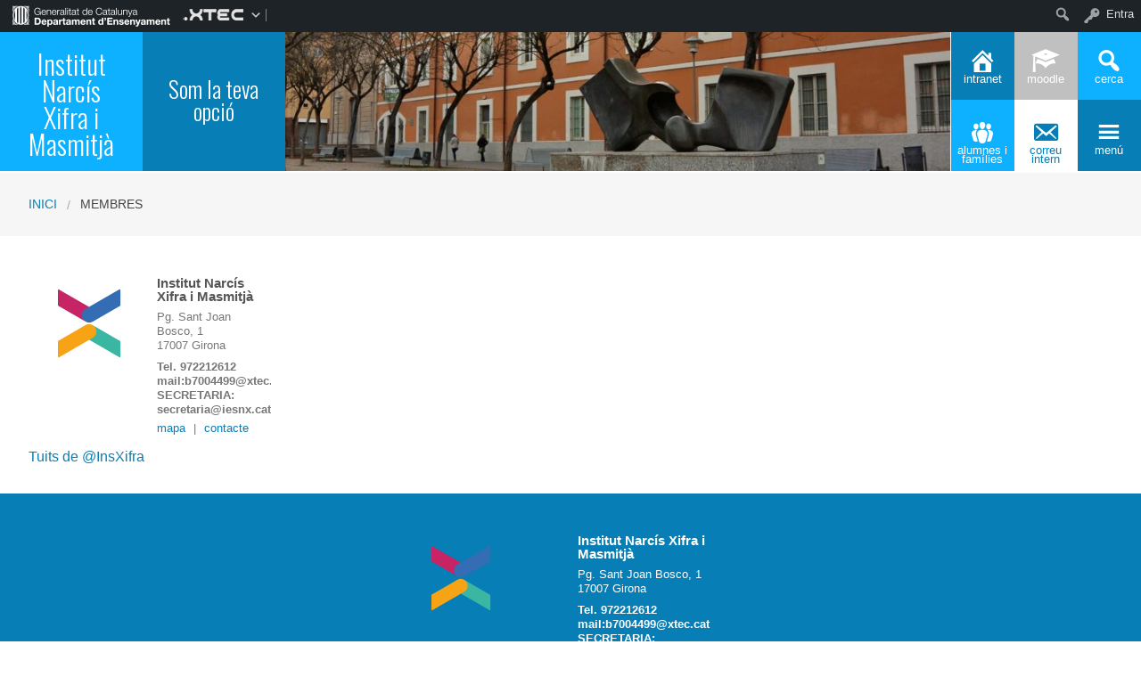

--- FILE ---
content_type: text/html; charset=UTF-8
request_url: https://iesnx.xtec.cat/membres/marta-pasqual-i-llorenc/
body_size: 71827
content:

<!DOCTYPE html>
<!--[if lt IE 7]><html lang="ca" class="no-js lt-ie9 lt-ie8 lt-ie7"><![endif]-->
<!--[if ( IE 7 )&!( IEMobile )]><html lang="ca" class="no-js lt-ie9 lt-ie8"><![endif]-->
<!--[if ( IE 8 )&!( IEMobile )]><html lang="ca" class="no-js lt-ie9"><![endif]-->
<!--[if gt IE 8]><!--> <html lang="ca" class="no-js"><!--<![endif]-->

<head>

    <style>
    .box-title{
        background-color:#0eb1ff    }
    .box-description{
        background-color:#087eb6    }
    #icon-11, #icon-23{
        background-color:#087eb6    }
    #icon-21, #icon-13{
        background-color:#0eb1ff    }
    button#icon-22 {
        color:#087eb6 !important;
    }
    /** 2015.11.13 @nacho: Display correct color for arrows on SideMenuWalker Menu**/
    h1, h2, h3, h4, h5, h6, a, .dropDown.dashicons {
        color: #087eb6  !important;
    }
    #menu-panel {
            border-bottom: 2px solid #087eb6    }

    .entry-comments,
    .entry-categories>a,
    .entry-tags >a {
        color: #087eb6  !important;
    }
    .entry-comments:before,
    .entry-categories:before,
    .entry-tags:before{
            color: #087eb6     }
    .menu-link, .sub-menu-link {
            color: #087eb6 !important;
    }
    .gce-today span.gce-day-number{
        border: 3px solid #087eb6!important;
    }
    .gce-widget-grid .gce-calendar th abbr {
        color: #087eb6    }
    .button {
        color: #0eb1ff !important;
    }
    .button:hover {
        background-color:#0eb1ff !important;
        color:white !important;
    }

    #footer {
        background-color: #087eb6    }
   
    @media screen and (max-width: 48.063em) {
        #icon-email{
            background-color:#087eb6;
            opacity: 1;
        }
        #icon-maps{
           background-color:#087eb6;
            opacity: 0.8;
        }
        #icon-phone{
           background-color:#087eb6;
            opacity: 0.5;
        }
        #icon-11{
            background-color:#087eb6;
            opacity: 0.8;
        }
        #icon-12{
           background-color:#087eb6 !important;
            opacity: 0.5;
        }
        #icon-13{
           background-color:#087eb6;
            opacity: 1;
        }
        #icon-21{
            background-color:#087eb6 !important;
            opacity: 0.5;
        }
        #icon-22{
           background-color:#087eb6 !important;
           opacity: 1;
        }
        button#icon-22{
            color:white !important;
        }
        #icon-23{
           background-color:#087eb6;
            opacity: 0.8;
        }
    }

        
</style>

    <link href='https://fonts.googleapis.com/css?family=Oswald:400,300' rel='stylesheet' type='text/css'>
    <link href="https://maxcdn.bootstrapcdn.com/font-awesome/4.3.0/css/font-awesome.min.css" rel="stylesheet">

    <meta name='robots' content='max-image-preview:large' />
    <meta charset="UTF-8"/>
    <title>Membres | Institut Narcís Xifra i Masmitjà | Som la teva opció</title>

    <!-- google chrome frame for ie -->
    <meta http-equiv="X-UA-Compatible" content="IE=edge,chrome=1">

    <!-- mobile meta -->
    <meta name="HandheldFriendly" content="True">
    <meta name="MobileOptimized" content="320">
    <meta name="viewport" content="width=device-width, initial-scale=1.0"/>

        <link rel="shortcut icon" href="https://iesnx.xtec.cat/wp-content/uploads/2024/07/Logo-xifra-Iso-Color.png">
    <link rel="pingback" href="https://iesnx.xtec.cat/xmlrpc.php">


<!-- Open Graph Meta Tags generated by Blog2Social 820 - https://www.blog2social.com -->
<meta property="og:title" content="Marta Pasqual i Llorenç"/>
<meta property="og:description" content=""/>
<meta property="og:url" content="https://iesnx.xtec.cat"/>
<meta property="og:type" content="article"/>
<meta property="og:article:published_time" content="0"/>
<meta property="og:article:modified_time" content="2025-11-19 09:49:20"/>
<!-- Open Graph Meta Tags generated by Blog2Social 820 - https://www.blog2social.com -->

<!-- Twitter Card generated by Blog2Social 820 - https://www.blog2social.com -->
<meta name="twitter:card" content="summary">
<meta name="twitter:title" content="Marta Pasqual i Llorenç"/>
<meta name="twitter:description" content=""/>
<!-- Twitter Card generated by Blog2Social 820 - https://www.blog2social.com -->
<link rel="alternate" type="application/rss+xml" title="Institut Narcís Xifra i Masmitjà &raquo; Canal d&#039;informació" href="https://iesnx.xtec.cat/feed/" />
<link rel="alternate" type="application/rss+xml" title="Institut Narcís Xifra i Masmitjà &raquo; Canal dels comentaris" href="https://iesnx.xtec.cat/comments/feed/" />
<link rel="alternate" type="application/rss+xml" title="Institut Narcís Xifra i Masmitjà &raquo; Marta Pasqual i Llorenç Canal dels comentaris" href="/feed/" />
		<!-- This site uses the Google Analytics by MonsterInsights plugin v9.2.2 - Using Analytics tracking - https://www.monsterinsights.com/ -->
		<!-- Note: MonsterInsights is not currently configured on this site. The site owner needs to authenticate with Google Analytics in the MonsterInsights settings panel. -->
					<!-- No tracking code set -->
				<!-- / Google Analytics by MonsterInsights -->
		<script type="text/javascript">
/* <![CDATA[ */
window._wpemojiSettings = {"baseUrl":"https:\/\/s.w.org\/images\/core\/emoji\/15.0.3\/72x72\/","ext":".png","svgUrl":"https:\/\/s.w.org\/images\/core\/emoji\/15.0.3\/svg\/","svgExt":".svg","source":{"concatemoji":"https:\/\/iesnx.xtec.cat\/wp-includes\/js\/wp-emoji-release.min.js"}};
/*! This file is auto-generated */
!function(i,n){var o,s,e;function c(e){try{var t={supportTests:e,timestamp:(new Date).valueOf()};sessionStorage.setItem(o,JSON.stringify(t))}catch(e){}}function p(e,t,n){e.clearRect(0,0,e.canvas.width,e.canvas.height),e.fillText(t,0,0);var t=new Uint32Array(e.getImageData(0,0,e.canvas.width,e.canvas.height).data),r=(e.clearRect(0,0,e.canvas.width,e.canvas.height),e.fillText(n,0,0),new Uint32Array(e.getImageData(0,0,e.canvas.width,e.canvas.height).data));return t.every(function(e,t){return e===r[t]})}function u(e,t,n){switch(t){case"flag":return n(e,"\ud83c\udff3\ufe0f\u200d\u26a7\ufe0f","\ud83c\udff3\ufe0f\u200b\u26a7\ufe0f")?!1:!n(e,"\ud83c\uddfa\ud83c\uddf3","\ud83c\uddfa\u200b\ud83c\uddf3")&&!n(e,"\ud83c\udff4\udb40\udc67\udb40\udc62\udb40\udc65\udb40\udc6e\udb40\udc67\udb40\udc7f","\ud83c\udff4\u200b\udb40\udc67\u200b\udb40\udc62\u200b\udb40\udc65\u200b\udb40\udc6e\u200b\udb40\udc67\u200b\udb40\udc7f");case"emoji":return!n(e,"\ud83d\udc26\u200d\u2b1b","\ud83d\udc26\u200b\u2b1b")}return!1}function f(e,t,n){var r="undefined"!=typeof WorkerGlobalScope&&self instanceof WorkerGlobalScope?new OffscreenCanvas(300,150):i.createElement("canvas"),a=r.getContext("2d",{willReadFrequently:!0}),o=(a.textBaseline="top",a.font="600 32px Arial",{});return e.forEach(function(e){o[e]=t(a,e,n)}),o}function t(e){var t=i.createElement("script");t.src=e,t.defer=!0,i.head.appendChild(t)}"undefined"!=typeof Promise&&(o="wpEmojiSettingsSupports",s=["flag","emoji"],n.supports={everything:!0,everythingExceptFlag:!0},e=new Promise(function(e){i.addEventListener("DOMContentLoaded",e,{once:!0})}),new Promise(function(t){var n=function(){try{var e=JSON.parse(sessionStorage.getItem(o));if("object"==typeof e&&"number"==typeof e.timestamp&&(new Date).valueOf()<e.timestamp+604800&&"object"==typeof e.supportTests)return e.supportTests}catch(e){}return null}();if(!n){if("undefined"!=typeof Worker&&"undefined"!=typeof OffscreenCanvas&&"undefined"!=typeof URL&&URL.createObjectURL&&"undefined"!=typeof Blob)try{var e="postMessage("+f.toString()+"("+[JSON.stringify(s),u.toString(),p.toString()].join(",")+"));",r=new Blob([e],{type:"text/javascript"}),a=new Worker(URL.createObjectURL(r),{name:"wpTestEmojiSupports"});return void(a.onmessage=function(e){c(n=e.data),a.terminate(),t(n)})}catch(e){}c(n=f(s,u,p))}t(n)}).then(function(e){for(var t in e)n.supports[t]=e[t],n.supports.everything=n.supports.everything&&n.supports[t],"flag"!==t&&(n.supports.everythingExceptFlag=n.supports.everythingExceptFlag&&n.supports[t]);n.supports.everythingExceptFlag=n.supports.everythingExceptFlag&&!n.supports.flag,n.DOMReady=!1,n.readyCallback=function(){n.DOMReady=!0}}).then(function(){return e}).then(function(){var e;n.supports.everything||(n.readyCallback(),(e=n.source||{}).concatemoji?t(e.concatemoji):e.wpemoji&&e.twemoji&&(t(e.twemoji),t(e.wpemoji)))}))}((window,document),window._wpemojiSettings);
/* ]]> */
</script>
<link rel='stylesheet' id='common-functions-css' href='https://iesnx.xtec.cat/wp-content/mu-plugins/common/styles/common-functions.css' type='text/css' media='all' />
<link rel='stylesheet' id='dashicons-css' href='https://iesnx.xtec.cat/wp-includes/css/dashicons.min.css' type='text/css' media='all' />
<link rel='stylesheet' id='admin-bar-css' href='https://iesnx.xtec.cat/wp-includes/css/admin-bar.min.css' type='text/css' media='all' />
<style id='admin-bar-inline-css' type='text/css'>

		@media screen { html { margin-top: 32px !important; } }
		@media screen and ( max-width: 782px ) { html { margin-top: 46px !important; } }
	
@media print { #wpadminbar { display:none; } }
</style>
<link rel='stylesheet' id='normalize-css' href='https://iesnx.xtec.cat/wp-content/themes/reactor/library/css/normalize.css' type='text/css' media='all' />
<link rel='stylesheet' id='foundation-css' href='https://iesnx.xtec.cat/wp-content/themes/reactor/library/css/foundation.min.css' type='text/css' media='all' />
<link rel='stylesheet' id='reactor-css' href='https://iesnx.xtec.cat/wp-content/themes/reactor/library/css/reactor.css' type='text/css' media='all' />
<style id='wp-emoji-styles-inline-css' type='text/css'>

	img.wp-smiley, img.emoji {
		display: inline !important;
		border: none !important;
		box-shadow: none !important;
		height: 1em !important;
		width: 1em !important;
		margin: 0 0.07em !important;
		vertical-align: -0.1em !important;
		background: none !important;
		padding: 0 !important;
	}
</style>
<link rel='stylesheet' id='wp-block-library-css' href='https://iesnx.xtec.cat/wp-includes/css/dist/block-library/style.min.css' type='text/css' media='all' />
<style id='bp-login-form-style-inline-css' type='text/css'>
.widget_bp_core_login_widget .bp-login-widget-user-avatar{float:left}.widget_bp_core_login_widget .bp-login-widget-user-links{margin-left:70px}#bp-login-widget-form label{display:block;font-weight:600;margin:15px 0 5px;width:auto}#bp-login-widget-form input[type=password],#bp-login-widget-form input[type=text]{background-color:#fafafa;border:1px solid #d6d6d6;border-radius:0;font:inherit;font-size:100%;padding:.5em;width:100%}#bp-login-widget-form .bp-login-widget-register-link,#bp-login-widget-form .login-submit{display:inline;width:-moz-fit-content;width:fit-content}#bp-login-widget-form .bp-login-widget-register-link{margin-left:1em}#bp-login-widget-form .bp-login-widget-register-link a{filter:invert(1)}#bp-login-widget-form .bp-login-widget-pwd-link{font-size:80%}

</style>
<style id='bp-member-style-inline-css' type='text/css'>
[data-type="bp/member"] input.components-placeholder__input{border:1px solid #757575;border-radius:2px;flex:1 1 auto;padding:6px 8px}.bp-block-member{position:relative}.bp-block-member .member-content{display:flex}.bp-block-member .user-nicename{display:block}.bp-block-member .user-nicename a{border:none;color:currentColor;text-decoration:none}.bp-block-member .bp-profile-button{width:100%}.bp-block-member .bp-profile-button a.button{bottom:10px;display:inline-block;margin:18px 0 0;position:absolute;right:0}.bp-block-member.has-cover .item-header-avatar,.bp-block-member.has-cover .member-content,.bp-block-member.has-cover .member-description{z-index:2}.bp-block-member.has-cover .member-content,.bp-block-member.has-cover .member-description{padding-top:75px}.bp-block-member.has-cover .bp-member-cover-image{background-color:#c5c5c5;background-position:top;background-repeat:no-repeat;background-size:cover;border:0;display:block;height:150px;left:0;margin:0;padding:0;position:absolute;top:0;width:100%;z-index:1}.bp-block-member img.avatar{height:auto;width:auto}.bp-block-member.avatar-none .item-header-avatar{display:none}.bp-block-member.avatar-none.has-cover{min-height:200px}.bp-block-member.avatar-full{min-height:150px}.bp-block-member.avatar-full .item-header-avatar{width:180px}.bp-block-member.avatar-thumb .member-content{align-items:center;min-height:50px}.bp-block-member.avatar-thumb .item-header-avatar{width:70px}.bp-block-member.avatar-full.has-cover{min-height:300px}.bp-block-member.avatar-full.has-cover .item-header-avatar{width:200px}.bp-block-member.avatar-full.has-cover img.avatar{background:#fffc;border:2px solid #fff;margin-left:20px}.bp-block-member.avatar-thumb.has-cover .item-header-avatar{padding-top:75px}.entry .entry-content .bp-block-member .user-nicename a{border:none;color:currentColor;text-decoration:none}

</style>
<style id='bp-members-style-inline-css' type='text/css'>
[data-type="bp/members"] .components-placeholder.is-appender{min-height:0}[data-type="bp/members"] .components-placeholder.is-appender .components-placeholder__label:empty{display:none}[data-type="bp/members"] .components-placeholder input.components-placeholder__input{border:1px solid #757575;border-radius:2px;flex:1 1 auto;padding:6px 8px}[data-type="bp/members"].avatar-none .member-description{width:calc(100% - 44px)}[data-type="bp/members"].avatar-full .member-description{width:calc(100% - 224px)}[data-type="bp/members"].avatar-thumb .member-description{width:calc(100% - 114px)}[data-type="bp/members"] .member-content{position:relative}[data-type="bp/members"] .member-content .is-right{position:absolute;right:2px;top:2px}[data-type="bp/members"] .columns-2 .member-content .member-description,[data-type="bp/members"] .columns-3 .member-content .member-description,[data-type="bp/members"] .columns-4 .member-content .member-description{padding-left:44px;width:calc(100% - 44px)}[data-type="bp/members"] .columns-3 .is-right{right:-10px}[data-type="bp/members"] .columns-4 .is-right{right:-50px}.bp-block-members.is-grid{display:flex;flex-wrap:wrap;padding:0}.bp-block-members.is-grid .member-content{margin:0 1.25em 1.25em 0;width:100%}@media(min-width:600px){.bp-block-members.columns-2 .member-content{width:calc(50% - .625em)}.bp-block-members.columns-2 .member-content:nth-child(2n){margin-right:0}.bp-block-members.columns-3 .member-content{width:calc(33.33333% - .83333em)}.bp-block-members.columns-3 .member-content:nth-child(3n){margin-right:0}.bp-block-members.columns-4 .member-content{width:calc(25% - .9375em)}.bp-block-members.columns-4 .member-content:nth-child(4n){margin-right:0}}.bp-block-members .member-content{display:flex;flex-direction:column;padding-bottom:1em;text-align:center}.bp-block-members .member-content .item-header-avatar,.bp-block-members .member-content .member-description{width:100%}.bp-block-members .member-content .item-header-avatar{margin:0 auto}.bp-block-members .member-content .item-header-avatar img.avatar{display:inline-block}@media(min-width:600px){.bp-block-members .member-content{flex-direction:row;text-align:left}.bp-block-members .member-content .item-header-avatar,.bp-block-members .member-content .member-description{width:auto}.bp-block-members .member-content .item-header-avatar{margin:0}}.bp-block-members .member-content .user-nicename{display:block}.bp-block-members .member-content .user-nicename a{border:none;color:currentColor;text-decoration:none}.bp-block-members .member-content time{color:#767676;display:block;font-size:80%}.bp-block-members.avatar-none .item-header-avatar{display:none}.bp-block-members.avatar-full{min-height:190px}.bp-block-members.avatar-full .item-header-avatar{width:180px}.bp-block-members.avatar-thumb .member-content{min-height:80px}.bp-block-members.avatar-thumb .item-header-avatar{width:70px}.bp-block-members.columns-2 .member-content,.bp-block-members.columns-3 .member-content,.bp-block-members.columns-4 .member-content{display:block;text-align:center}.bp-block-members.columns-2 .member-content .item-header-avatar,.bp-block-members.columns-3 .member-content .item-header-avatar,.bp-block-members.columns-4 .member-content .item-header-avatar{margin:0 auto}.bp-block-members img.avatar{height:auto;max-width:-moz-fit-content;max-width:fit-content;width:auto}.bp-block-members .member-content.has-activity{align-items:center}.bp-block-members .member-content.has-activity .item-header-avatar{padding-right:1em}.bp-block-members .member-content.has-activity .wp-block-quote{margin-bottom:0;text-align:left}.bp-block-members .member-content.has-activity .wp-block-quote cite a,.entry .entry-content .bp-block-members .user-nicename a{border:none;color:currentColor;text-decoration:none}

</style>
<style id='bp-dynamic-members-style-inline-css' type='text/css'>
.bp-dynamic-block-container .item-options{font-size:.5em;margin:0 0 1em;padding:1em 0}.bp-dynamic-block-container .item-options a.selected{font-weight:600}.bp-dynamic-block-container ul.item-list{list-style:none;margin:1em 0;padding-left:0}.bp-dynamic-block-container ul.item-list li{margin-bottom:1em}.bp-dynamic-block-container ul.item-list li:after,.bp-dynamic-block-container ul.item-list li:before{content:" ";display:table}.bp-dynamic-block-container ul.item-list li:after{clear:both}.bp-dynamic-block-container ul.item-list li .item-avatar{float:left;width:60px}.bp-dynamic-block-container ul.item-list li .item{margin-left:70px}

</style>
<style id='bp-online-members-style-inline-css' type='text/css'>
.widget_bp_core_whos_online_widget .avatar-block,[data-type="bp/online-members"] .avatar-block{display:flex;flex-flow:row wrap}.widget_bp_core_whos_online_widget .avatar-block img,[data-type="bp/online-members"] .avatar-block img{margin:.5em}

</style>
<style id='bp-active-members-style-inline-css' type='text/css'>
.widget_bp_core_recently_active_widget .avatar-block,[data-type="bp/active-members"] .avatar-block{display:flex;flex-flow:row wrap}.widget_bp_core_recently_active_widget .avatar-block img,[data-type="bp/active-members"] .avatar-block img{margin:.5em}

</style>
<style id='bp-latest-activities-style-inline-css' type='text/css'>
.bp-latest-activities .components-flex.components-select-control select[multiple]{height:auto;padding:0 8px}.bp-latest-activities .components-flex.components-select-control select[multiple]+.components-input-control__suffix svg{display:none}.bp-latest-activities-block a,.entry .entry-content .bp-latest-activities-block a{border:none;text-decoration:none}.bp-latest-activities-block .activity-list.item-list blockquote{border:none;padding:0}.bp-latest-activities-block .activity-list.item-list blockquote .activity-item:not(.mini){box-shadow:1px 0 4px #00000026;padding:0 1em;position:relative}.bp-latest-activities-block .activity-list.item-list blockquote .activity-item:not(.mini):after,.bp-latest-activities-block .activity-list.item-list blockquote .activity-item:not(.mini):before{border-color:#0000;border-style:solid;content:"";display:block;height:0;left:15px;position:absolute;width:0}.bp-latest-activities-block .activity-list.item-list blockquote .activity-item:not(.mini):before{border-top-color:#00000026;border-width:9px;bottom:-18px;left:14px}.bp-latest-activities-block .activity-list.item-list blockquote .activity-item:not(.mini):after{border-top-color:#fff;border-width:8px;bottom:-16px}.bp-latest-activities-block .activity-list.item-list blockquote .activity-item.mini .avatar{display:inline-block;height:20px;margin-right:2px;vertical-align:middle;width:20px}.bp-latest-activities-block .activity-list.item-list footer{align-items:center;display:flex}.bp-latest-activities-block .activity-list.item-list footer img.avatar{border:none;display:inline-block;margin-right:.5em}.bp-latest-activities-block .activity-list.item-list footer .activity-time-since{font-size:90%}.bp-latest-activities-block .widget-error{border-left:4px solid #0b80a4;box-shadow:1px 0 4px #00000026}.bp-latest-activities-block .widget-error p{padding:0 1em}

</style>
<style id='classic-theme-styles-inline-css' type='text/css'>
/*! This file is auto-generated */
.wp-block-button__link{color:#fff;background-color:#32373c;border-radius:9999px;box-shadow:none;text-decoration:none;padding:calc(.667em + 2px) calc(1.333em + 2px);font-size:1.125em}.wp-block-file__button{background:#32373c;color:#fff;text-decoration:none}
</style>
<style id='global-styles-inline-css' type='text/css'>
:root{--wp--preset--aspect-ratio--square: 1;--wp--preset--aspect-ratio--4-3: 4/3;--wp--preset--aspect-ratio--3-4: 3/4;--wp--preset--aspect-ratio--3-2: 3/2;--wp--preset--aspect-ratio--2-3: 2/3;--wp--preset--aspect-ratio--16-9: 16/9;--wp--preset--aspect-ratio--9-16: 9/16;--wp--preset--color--black: #000000;--wp--preset--color--cyan-bluish-gray: #abb8c3;--wp--preset--color--white: #ffffff;--wp--preset--color--pale-pink: #f78da7;--wp--preset--color--vivid-red: #cf2e2e;--wp--preset--color--luminous-vivid-orange: #ff6900;--wp--preset--color--luminous-vivid-amber: #fcb900;--wp--preset--color--light-green-cyan: #7bdcb5;--wp--preset--color--vivid-green-cyan: #00d084;--wp--preset--color--pale-cyan-blue: #8ed1fc;--wp--preset--color--vivid-cyan-blue: #0693e3;--wp--preset--color--vivid-purple: #9b51e0;--wp--preset--gradient--vivid-cyan-blue-to-vivid-purple: linear-gradient(135deg,rgba(6,147,227,1) 0%,rgb(155,81,224) 100%);--wp--preset--gradient--light-green-cyan-to-vivid-green-cyan: linear-gradient(135deg,rgb(122,220,180) 0%,rgb(0,208,130) 100%);--wp--preset--gradient--luminous-vivid-amber-to-luminous-vivid-orange: linear-gradient(135deg,rgba(252,185,0,1) 0%,rgba(255,105,0,1) 100%);--wp--preset--gradient--luminous-vivid-orange-to-vivid-red: linear-gradient(135deg,rgba(255,105,0,1) 0%,rgb(207,46,46) 100%);--wp--preset--gradient--very-light-gray-to-cyan-bluish-gray: linear-gradient(135deg,rgb(238,238,238) 0%,rgb(169,184,195) 100%);--wp--preset--gradient--cool-to-warm-spectrum: linear-gradient(135deg,rgb(74,234,220) 0%,rgb(151,120,209) 20%,rgb(207,42,186) 40%,rgb(238,44,130) 60%,rgb(251,105,98) 80%,rgb(254,248,76) 100%);--wp--preset--gradient--blush-light-purple: linear-gradient(135deg,rgb(255,206,236) 0%,rgb(152,150,240) 100%);--wp--preset--gradient--blush-bordeaux: linear-gradient(135deg,rgb(254,205,165) 0%,rgb(254,45,45) 50%,rgb(107,0,62) 100%);--wp--preset--gradient--luminous-dusk: linear-gradient(135deg,rgb(255,203,112) 0%,rgb(199,81,192) 50%,rgb(65,88,208) 100%);--wp--preset--gradient--pale-ocean: linear-gradient(135deg,rgb(255,245,203) 0%,rgb(182,227,212) 50%,rgb(51,167,181) 100%);--wp--preset--gradient--electric-grass: linear-gradient(135deg,rgb(202,248,128) 0%,rgb(113,206,126) 100%);--wp--preset--gradient--midnight: linear-gradient(135deg,rgb(2,3,129) 0%,rgb(40,116,252) 100%);--wp--preset--font-size--small: 13px;--wp--preset--font-size--medium: 20px;--wp--preset--font-size--large: 36px;--wp--preset--font-size--x-large: 42px;--wp--preset--spacing--20: 0.44rem;--wp--preset--spacing--30: 0.67rem;--wp--preset--spacing--40: 1rem;--wp--preset--spacing--50: 1.5rem;--wp--preset--spacing--60: 2.25rem;--wp--preset--spacing--70: 3.38rem;--wp--preset--spacing--80: 5.06rem;--wp--preset--shadow--natural: 6px 6px 9px rgba(0, 0, 0, 0.2);--wp--preset--shadow--deep: 12px 12px 50px rgba(0, 0, 0, 0.4);--wp--preset--shadow--sharp: 6px 6px 0px rgba(0, 0, 0, 0.2);--wp--preset--shadow--outlined: 6px 6px 0px -3px rgba(255, 255, 255, 1), 6px 6px rgba(0, 0, 0, 1);--wp--preset--shadow--crisp: 6px 6px 0px rgba(0, 0, 0, 1);}:where(.is-layout-flex){gap: 0.5em;}:where(.is-layout-grid){gap: 0.5em;}body .is-layout-flex{display: flex;}.is-layout-flex{flex-wrap: wrap;align-items: center;}.is-layout-flex > :is(*, div){margin: 0;}body .is-layout-grid{display: grid;}.is-layout-grid > :is(*, div){margin: 0;}:where(.wp-block-columns.is-layout-flex){gap: 2em;}:where(.wp-block-columns.is-layout-grid){gap: 2em;}:where(.wp-block-post-template.is-layout-flex){gap: 1.25em;}:where(.wp-block-post-template.is-layout-grid){gap: 1.25em;}.has-black-color{color: var(--wp--preset--color--black) !important;}.has-cyan-bluish-gray-color{color: var(--wp--preset--color--cyan-bluish-gray) !important;}.has-white-color{color: var(--wp--preset--color--white) !important;}.has-pale-pink-color{color: var(--wp--preset--color--pale-pink) !important;}.has-vivid-red-color{color: var(--wp--preset--color--vivid-red) !important;}.has-luminous-vivid-orange-color{color: var(--wp--preset--color--luminous-vivid-orange) !important;}.has-luminous-vivid-amber-color{color: var(--wp--preset--color--luminous-vivid-amber) !important;}.has-light-green-cyan-color{color: var(--wp--preset--color--light-green-cyan) !important;}.has-vivid-green-cyan-color{color: var(--wp--preset--color--vivid-green-cyan) !important;}.has-pale-cyan-blue-color{color: var(--wp--preset--color--pale-cyan-blue) !important;}.has-vivid-cyan-blue-color{color: var(--wp--preset--color--vivid-cyan-blue) !important;}.has-vivid-purple-color{color: var(--wp--preset--color--vivid-purple) !important;}.has-black-background-color{background-color: var(--wp--preset--color--black) !important;}.has-cyan-bluish-gray-background-color{background-color: var(--wp--preset--color--cyan-bluish-gray) !important;}.has-white-background-color{background-color: var(--wp--preset--color--white) !important;}.has-pale-pink-background-color{background-color: var(--wp--preset--color--pale-pink) !important;}.has-vivid-red-background-color{background-color: var(--wp--preset--color--vivid-red) !important;}.has-luminous-vivid-orange-background-color{background-color: var(--wp--preset--color--luminous-vivid-orange) !important;}.has-luminous-vivid-amber-background-color{background-color: var(--wp--preset--color--luminous-vivid-amber) !important;}.has-light-green-cyan-background-color{background-color: var(--wp--preset--color--light-green-cyan) !important;}.has-vivid-green-cyan-background-color{background-color: var(--wp--preset--color--vivid-green-cyan) !important;}.has-pale-cyan-blue-background-color{background-color: var(--wp--preset--color--pale-cyan-blue) !important;}.has-vivid-cyan-blue-background-color{background-color: var(--wp--preset--color--vivid-cyan-blue) !important;}.has-vivid-purple-background-color{background-color: var(--wp--preset--color--vivid-purple) !important;}.has-black-border-color{border-color: var(--wp--preset--color--black) !important;}.has-cyan-bluish-gray-border-color{border-color: var(--wp--preset--color--cyan-bluish-gray) !important;}.has-white-border-color{border-color: var(--wp--preset--color--white) !important;}.has-pale-pink-border-color{border-color: var(--wp--preset--color--pale-pink) !important;}.has-vivid-red-border-color{border-color: var(--wp--preset--color--vivid-red) !important;}.has-luminous-vivid-orange-border-color{border-color: var(--wp--preset--color--luminous-vivid-orange) !important;}.has-luminous-vivid-amber-border-color{border-color: var(--wp--preset--color--luminous-vivid-amber) !important;}.has-light-green-cyan-border-color{border-color: var(--wp--preset--color--light-green-cyan) !important;}.has-vivid-green-cyan-border-color{border-color: var(--wp--preset--color--vivid-green-cyan) !important;}.has-pale-cyan-blue-border-color{border-color: var(--wp--preset--color--pale-cyan-blue) !important;}.has-vivid-cyan-blue-border-color{border-color: var(--wp--preset--color--vivid-cyan-blue) !important;}.has-vivid-purple-border-color{border-color: var(--wp--preset--color--vivid-purple) !important;}.has-vivid-cyan-blue-to-vivid-purple-gradient-background{background: var(--wp--preset--gradient--vivid-cyan-blue-to-vivid-purple) !important;}.has-light-green-cyan-to-vivid-green-cyan-gradient-background{background: var(--wp--preset--gradient--light-green-cyan-to-vivid-green-cyan) !important;}.has-luminous-vivid-amber-to-luminous-vivid-orange-gradient-background{background: var(--wp--preset--gradient--luminous-vivid-amber-to-luminous-vivid-orange) !important;}.has-luminous-vivid-orange-to-vivid-red-gradient-background{background: var(--wp--preset--gradient--luminous-vivid-orange-to-vivid-red) !important;}.has-very-light-gray-to-cyan-bluish-gray-gradient-background{background: var(--wp--preset--gradient--very-light-gray-to-cyan-bluish-gray) !important;}.has-cool-to-warm-spectrum-gradient-background{background: var(--wp--preset--gradient--cool-to-warm-spectrum) !important;}.has-blush-light-purple-gradient-background{background: var(--wp--preset--gradient--blush-light-purple) !important;}.has-blush-bordeaux-gradient-background{background: var(--wp--preset--gradient--blush-bordeaux) !important;}.has-luminous-dusk-gradient-background{background: var(--wp--preset--gradient--luminous-dusk) !important;}.has-pale-ocean-gradient-background{background: var(--wp--preset--gradient--pale-ocean) !important;}.has-electric-grass-gradient-background{background: var(--wp--preset--gradient--electric-grass) !important;}.has-midnight-gradient-background{background: var(--wp--preset--gradient--midnight) !important;}.has-small-font-size{font-size: var(--wp--preset--font-size--small) !important;}.has-medium-font-size{font-size: var(--wp--preset--font-size--medium) !important;}.has-large-font-size{font-size: var(--wp--preset--font-size--large) !important;}.has-x-large-font-size{font-size: var(--wp--preset--font-size--x-large) !important;}
:where(.wp-block-post-template.is-layout-flex){gap: 1.25em;}:where(.wp-block-post-template.is-layout-grid){gap: 1.25em;}
:where(.wp-block-columns.is-layout-flex){gap: 2em;}:where(.wp-block-columns.is-layout-grid){gap: 2em;}
:root :where(.wp-block-pullquote){font-size: 1.5em;line-height: 1.6;}
</style>
<link rel='stylesheet' id='bp-admin-bar-css' href='https://iesnx.xtec.cat/wp-content/plugins/buddypress/bp-core/css/admin-bar.min.css' type='text/css' media='all' />
<link rel='stylesheet' id='bp-tooltips-css' href='https://iesnx.xtec.cat/wp-content/plugins/buddypress/bp-core/css/bp-tooltips.min.css' type='text/css' media='all' />
<link rel='stylesheet' id='bp-legacy-css-css' href='https://iesnx.xtec.cat/wp-content/plugins/buddypress/bp-templates/bp-legacy/css/buddypress.min.css' type='text/css' media='screen' />
<style id='bp-legacy-css-inline-css' type='text/css'>

		/* Cover image */
		#buddypress #header-cover-image {
			height: 225px;
			
		}

		#buddypress #create-group-form #header-cover-image {
			margin: 1em 0;
			position: relative;
		}

		.bp-user #buddypress #item-header {
			padding-top: 0;
		}

		#buddypress #item-header-cover-image #item-header-avatar {
			margin-top: 145px;
			float: left;
			overflow: visible;
			width: auto;
		}

		#buddypress div#item-header #item-header-cover-image #item-header-content {
			clear: both;
			float: left;
			margin-left: 170px;
			margin-top: -140px;
			width: auto;
		}

		body.single-item.groups #buddypress div#item-header #item-header-cover-image #item-header-content,
		body.single-item.groups #buddypress div#item-header #item-header-cover-image #item-actions {
			clear: none;
			margin-top: 225px;
			margin-left: 0;
			max-width: 50%;
		}

		body.single-item.groups #buddypress div#item-header #item-header-cover-image #item-actions {
			max-width: 20%;
			padding-top: 20px;
		}

		

		#buddypress div#item-header-cover-image .user-nicename a,
		#buddypress div#item-header-cover-image .user-nicename {
			font-size: 200%;
			color: #fff;
			margin: 0 0 0.6em;
			text-rendering: optimizelegibility;
			text-shadow: 0 0 3px rgba( 0, 0, 0, 0.8 );
		}

		#buddypress #item-header-cover-image #item-header-avatar img.avatar {
			background: rgba( 255, 255, 255, 0.8 );
			border: solid 2px #fff;
		}

		#buddypress #item-header-cover-image #item-header-avatar a {
			border: 0;
			text-decoration: none;
		}

		#buddypress #item-header-cover-image #item-buttons {
			margin: 0 0 10px;
			padding: 0 0 5px;
		}

		#buddypress #item-header-cover-image #item-buttons:after {
			clear: both;
			content: "";
			display: table;
		}

		@media screen and (max-width: 782px) {
			#buddypress #item-header-cover-image #item-header-avatar,
			.bp-user #buddypress #item-header #item-header-cover-image #item-header-avatar,
			#buddypress div#item-header #item-header-cover-image #item-header-content {
				width: 100%;
				text-align: center;
			}

			#buddypress #item-header-cover-image #item-header-avatar a {
				display: inline-block;
			}

			#buddypress #item-header-cover-image #item-header-avatar img {
				margin: 0;
			}

			#buddypress div#item-header #item-header-cover-image #item-header-content,
			body.single-item.groups #buddypress div#item-header #item-header-cover-image #item-header-content,
			body.single-item.groups #buddypress div#item-header #item-header-cover-image #item-actions {
				margin: 0;
			}

			body.single-item.groups #buddypress div#item-header #item-header-cover-image #item-header-content,
			body.single-item.groups #buddypress div#item-header #item-header-cover-image #item-actions {
				max-width: 100%;
			}

			#buddypress div#item-header-cover-image h2 a,
			#buddypress div#item-header-cover-image h2 {
				color: inherit;
				text-shadow: none;
				margin: 25px 0 0;
				font-size: 200%;
			}

			#buddypress #item-header-cover-image #item-buttons div {
				float: none;
				display: inline-block;
			}

			#buddypress #item-header-cover-image #item-buttons:before {
				content: "";
			}

			#buddypress #item-header-cover-image #item-buttons {
				margin: 5px 0;
			}
		}
	
</style>
<link rel='stylesheet' id='contact-form-7-css' href='https://iesnx.xtec.cat/wp-content/plugins/contact-form-7/includes/css/styles.css' type='text/css' media='all' />
<link rel='stylesheet' id='collapscore-css-css' href='https://iesnx.xtec.cat/wp-content/plugins/jquery-collapse-o-matic/css/core_style.css' type='text/css' media='all' />
<link rel='stylesheet' id='collapseomatic-css-css' href='https://iesnx.xtec.cat/wp-content/plugins/jquery-collapse-o-matic/css/light_style.css' type='text/css' media='all' />
<link rel='stylesheet' id='wp-job-manager-job-listings-css' href='https://iesnx.xtec.cat/wp-content/plugins/wp-job-manager/assets/dist/css/job-listings.css' type='text/css' media='all' />
<link rel='stylesheet' id='parent-style-css' href='https://iesnx.xtec.cat/wp-content/themes/reactor/style.css' type='text/css' media='all' />
<link rel='stylesheet' id='child-style-css' href='https://iesnx.xtec.cat/wp-content/themes/reactor-primaria-1/style.css' type='text/css' media='all' />
<!--[if lte IE 8]>
<link rel='stylesheet' id='ie8-style-css' href='https://iesnx.xtec.cat/wp-content/themes/reactor/library/css/ie8.css' type='text/css' media='all' />
<![endif]-->
<script type="text/javascript" src="https://iesnx.xtec.cat/wp-includes/js/jquery/jquery.min.js" id="jquery-core-js"></script>
<script type="text/javascript" src="https://iesnx.xtec.cat/wp-includes/js/jquery/jquery-migrate.min.js" id="jquery-migrate-js"></script>
<script type="text/javascript" id="bp-confirm-js-extra">
/* <![CDATA[ */
var BP_Confirm = {"are_you_sure":"Esteu segurs?"};
/* ]]> */
</script>
<script type="text/javascript" src="https://iesnx.xtec.cat/wp-content/plugins/buddypress/bp-core/js/confirm.min.js" id="bp-confirm-js"></script>
<script type="text/javascript" src="https://iesnx.xtec.cat/wp-content/plugins/buddypress/bp-core/js/jquery-query.min.js" id="bp-jquery-query-js"></script>
<script type="text/javascript" src="https://iesnx.xtec.cat/wp-content/plugins/buddypress/bp-core/js/vendor/jquery-cookie.min.js" id="bp-jquery-cookie-js"></script>
<script type="text/javascript" src="https://iesnx.xtec.cat/wp-content/plugins/buddypress/bp-core/js/vendor/jquery-scroll-to.min.js" id="bp-jquery-scroll-to-js"></script>
<script type="text/javascript" id="bp-legacy-js-js-extra">
/* <![CDATA[ */
var BP_DTheme = {"accepted":"Acceptat","close":"Tanca","comments":"comentaris","leave_group_confirm":"Segur que voleu deixar aquest grup?","mark_as_fav":"Preferit","my_favs":"Els meus favorits","rejected":"Rebutjat","remove_fav":"Suprimeix els preferits","show_all":"Mostra-ho tot","show_all_comments":"Mostra tots els comentaris d'aquest fil","show_x_comments":"Mostra tots els comentaris (%d)","unsaved_changes":"El perfil t\u00e9 canvis sense desar. Si deixeu la p\u00e0gina, els canvis es perdran.","view":"Visualitza","store_filter_settings":""};
/* ]]> */
</script>
<script type="text/javascript" src="https://iesnx.xtec.cat/wp-content/plugins/buddypress/bp-templates/bp-legacy/js/buddypress.min.js" id="bp-legacy-js-js"></script>
<script type="text/javascript" src="https://iesnx.xtec.cat/wp-content/themes/reactor/library/js/vendor/custom.modernizr.js" id="modernizr-js-js"></script>
<script type="text/javascript" src="https://iesnx.xtec.cat/wp-content/themes/reactor/library/js/xtec.js" id="xtec-js-js"></script>
<link rel="https://api.w.org/" href="https://iesnx.xtec.cat/wp-json/" /><link rel="alternate" title="JSON" type="application/json" href="https://iesnx.xtec.cat/wp-json/wp/v2/buddypress/5" /><link rel='shortlink' href='https://iesnx.xtec.cat/?p=5' />
<link rel="alternate" title="oEmbed (JSON)" type="application/json+oembed" href="https://iesnx.xtec.cat/wp-json/oembed/1.0/embed?url" />
<link rel="alternate" title="oEmbed (XML)" type="text/xml+oembed" href="https://iesnx.xtec.cat/wp-json/oembed/1.0/embed?url&#038;format=xml" />

	<script type="text/javascript">var ajaxurl = 'https://iesnx.xtec.cat/wp-admin/admin-ajax.php';</script>

	<link rel="alternate" type="application/rss+xml" title="Institut Narcís Xifra i Masmitjà | Marta Pasqual i Llorenç | Canal RSS de l&#039;activitat" href="https://iesnx.xtec.cat/membres/marta-pasqual-i-llorenc/activity/feed/" />
	
	<link rel="alternate" type="application/rss+xml" title="Institut Narcís Xifra i Masmitjà | Fils de subscripció RSS de tot el lloc web" href="https://iesnx.xtec.cat/activitat/feed/" />

<link rel='canonical' href='https://iesnx.xtec.cat/membres/marta-pasqual-i-llorenc/' />
<link rel="icon" href="https://iesnx.xtec.cat/wp-content/uploads/2024/12/cropped-Logo-xifra-Iso-Color-32x32.png" sizes="32x32" />
<link rel="icon" href="https://iesnx.xtec.cat/wp-content/uploads/2024/12/cropped-Logo-xifra-Iso-Color-192x192.png" sizes="192x192" />
<link rel="apple-touch-icon" href="https://iesnx.xtec.cat/wp-content/uploads/2024/12/cropped-Logo-xifra-Iso-Color-180x180.png" />
<meta name="msapplication-TileImage" content="https://iesnx.xtec.cat/wp-content/uploads/2024/12/cropped-Logo-xifra-Iso-Color-270x270.png" />

        <link rel="shortcut icon" href="https://iesnx.xtec.cat/wp-content/uploads/2024/07/Logo-xifra-Iso-Color.png"/>
</head>

<body class="activity bp-user my-activity just-me buddypress bp-legacy blog buddypress-template-default page page-id-5 admin-bar no-customize-support nodes">
        <div id="page" class="hfeed site">
            
        <header id="header" class="site-header" role="banner">
            <div class="row">
                <div class="large-12 small-12 columns">
                    
                    
    <!-- Caixa amb el nom del centre -->
    <div class="hide-for-small large-3 columns">
        <div class="row">
            <div class="box-title large-6 columns">
                <div class="box-content">
                    <div>
                        <a style="font-size:2.4vw"
                           href="https://iesnx.xtec.cat">
                            Institut Narcís Xifra i Masmitjà                        </a>
                    </div>
                </div>
            </div>
            <!-- Caixa amb la descripció del centre -->
            <div class="box-description large-6 columns">
                <div class="box-content">
                    <div>
                    <span style="font-size:2vw">
                    Som la teva opció                    </span>
                    </div>
                </div>
            </div>
        </div>
    </div>

    <div class="box-image hide-for-small large-7 columns">
        <!-- Imatge/Carrusel -->
                        <div class='box-content'>
                    <div class='CoverImage FlexEmbed FlexEmbed--3by1'
                         style="background-image:url(https://iesnx.xtec.cat/wp-content/uploads/2015/11/cropped-DSC_0414_2-1.jpg)">
                    </div>
                </div>
                    </div>

    <!-- Logo i nom per mobils -->
    <div class="small-12 columns box-titlemobile show-for-small">
        <div class="box-titlemobile-inner row">
            <div class="box-titlemobile-logo">
                <img src="https://iesnx.xtec.cat/wp-content/uploads/2024/07/Logo-xifra-Iso-Color.png">
            </div>
            <div class="box-titlemobile-schoolName">
                <a href="https://iesnx.xtec.cat">
                    <span>Institut Narcís Xifra i Masmitjà</span>
                </a><br>
                                <span id="schoolCity">Girona</span>
            </div>
        </div>
    </div>

    <!-- Graella d'icones -->
    <div id="box-grid" class="box-grid large-2 small-12 columns">
        <div class="box-content-grid row icon-box">
            <div class="topicons large-4 small-4 columns show-for-small">
                <button id="icon-email" onclick="window.location.href='mailto:b7004499@xtec.cat'" class="dashicons dashicons-email">
                <span class="text_icon">Correu</span>
                </button>
            </div>
            <div class="topicons large-4 small-4 columns show-for-small">
                <button id="icon-maps" title="Mapa" onclick="window.location.href='https://www.google.es/maps/place/Passeig+de+Sant+Joan+Bosco,+1,+17007+Girona/@42.0041155,2.822087,17z/data=!3m1!4b1!4m5!3m4!1s0x12bae65620e1eeed:0xc1296eacedca1583!8m2!3d42.0041115!4d2.8242757'" class="dashicons dashicons-location-alt">
                <span class="text_icon">Mapa</span>
                </button>
            </div>
            <div class="topicons large-4 small-4 columns show-for-small">
                <button id="icon-phone" title="Trucar" onclick="window.location.href='tel:Tel. 972212612         mail:b7004499@xtec.cat SECRETARIA: secretaria@iesnx.cat'" class="dashicons dashicons-phone">
                <span class="text_icon">Tel. 972212612         mail:b7004499@xtec.cat SECRETARIA: secretaria@iesnx.cat</span>
                </button>

            </div>
            <div class="topicons small-4 large-4 columns"><button id="icon-11" title="INTRANET" onclick="window.open('https://iesnx.xtec.cat/?page_id=894', '_blank')" class="dashicons dashicons-admin-home" _blank><span style="font-size: 1vw;" class="text_icon">INTRANET</span></button></div><div class="topicons small-4 large-4 columns"><button id="icon-12" title="MOODLE" onclick="window.open('https://iesnx.xtec.cat/?page_id=396', '_blank')" class="dashicons dashicons-welcome-learn-more" _blank><span style="font-size: 1vw;" class="text_icon">MOODLE</span></button></div>            <div class="topicons small-4 large-4 columns">
                <button id="icon-13" class="dashicons dashicons-search" title="CERCA" onclick="cerca_toggle();">
                    <span class="text_icon">cerca</span>
                </button>
            </div>
            <div id="search-panel" class="small-12 large-12 columns">
                <form role="search" method="get" class="search-form" action="https://iesnx.xtec.cat">
                    <input type="search" class="search-field" placeholder="Cerca i pulsa enter…" value="" name="s" title="Cerca:">
                    <input type="submit" style="position: absolute; left: -9999px; width: 1px; height: 1px;">
                </form>
            </div>
            <div class="topicons small-4 large-4 columns"><button id="icon-21" title="ALUMNES I FAMÍLIES" onclick="window.open('https://iesnx.xtec.cat/?page_id=1587', '_blank')" class="dashicons dashicons-groups" _blank><span style="font-size: 1vw;" class="text_icon">ALUMNES I FAMÍLIES</span></button></div><div class="topicons small-4 large-4 columns"><button id="icon-22" title="CORREU INTERN" onclick="window.open('https://gmail.com', '_blank')" class="dashicons dashicons-email-alt" _blank><span style="font-size: 1vw;" class="text_icon">CORREU INTERN</span></button></div>            <div class="topicons small-4 large-4 columns">
                <button id="icon-23" class="dashicons dashicons-menu"
                   title="MENU"
                   onclick="menu_toggle();">
                   <span class="text_icon">menú</span>
                </button>
            </div>
        </div>
    </div>

                    
                </div><!-- .columns -->
            </div><!-- .row -->
        </header><!-- #header -->
        
                
        <div id="main" class="wrapper">

	<div id="primary" class="site-content">
    
    	<div id='menu-panel' class='large-12'><ul id="menu-menu-principal" class="menu-principal"><li id="nav-menu-item-1013" class="main-menu-item  menu-item-even menu-item-depth-0 menu-item menu-item-type-post_type menu-item-object-page menu-item-has-children"><a href="https://iesnx.xtec.cat/linstitut/" class="menu-link main-menu-link">L’INSTITUT</a>
<ul class="sub-menu menu-odd  menu-depth-1">
	<li id="nav-menu-item-1383" class="sub-menu-item  menu-item-odd menu-item-depth-1 menu-item menu-item-type-post_type menu-item-object-page"><a href="https://iesnx.xtec.cat/linstitut/on-som/" class="menu-link sub-menu-link">On som</a></li>
	<li id="nav-menu-item-1900" class="sub-menu-item  menu-item-odd menu-item-depth-1 menu-item menu-item-type-post_type menu-item-object-page"><a href="https://iesnx.xtec.cat/linstitut/documentacio-estrategica/" class="menu-link sub-menu-link">DOCUMENTACIÓ ESTRATÈGICA DE CENTRE-Protocols</a></li>
	<li id="nav-menu-item-9237" class="sub-menu-item  menu-item-odd menu-item-depth-1 menu-item menu-item-type-post_type menu-item-object-page"><a href="https://iesnx.xtec.cat/linstitut/projectes-de-centre/" class="menu-link sub-menu-link">Projectes de centre</a></li>
	<li id="nav-menu-item-1390" class="sub-menu-item  menu-item-odd menu-item-depth-1 menu-item menu-item-type-post_type menu-item-object-page"><a href="https://iesnx.xtec.cat/linstitut/organigrama/" class="menu-link sub-menu-link">Organigrama</a></li>
	<li id="nav-menu-item-1392" class="sub-menu-item  menu-item-odd menu-item-depth-1 menu-item menu-item-type-post_type menu-item-object-page"><a href="https://iesnx.xtec.cat/linstitut/calendari-del-curs/" class="menu-link sub-menu-link">Calendari de Centre</a></li>
	<li id="nav-menu-item-1393" class="sub-menu-item  menu-item-odd menu-item-depth-1 menu-item menu-item-type-post_type menu-item-object-page"><a href="https://iesnx.xtec.cat/linstitut/horaris/" class="menu-link sub-menu-link">Horaris de presencialitat d’alumnat al centre.</a></li>
	<li id="nav-menu-item-10320" class="sub-menu-item  menu-item-odd menu-item-depth-1 menu-item menu-item-type-post_type menu-item-object-page"><a href="https://iesnx.xtec.cat/linstitut/consell-escolar/" class="menu-link sub-menu-link">Consell escolar</a></li>
	<li id="nav-menu-item-4462" class="sub-menu-item  menu-item-odd menu-item-depth-1 menu-item menu-item-type-post_type menu-item-object-page"><a href="https://iesnx.xtec.cat/linstitut/pla-demergencia-de-centre/" class="menu-link sub-menu-link">Pla d’Emergència</a></li>
	<li id="nav-menu-item-2366" class="sub-menu-item  menu-item-odd menu-item-depth-1 menu-item menu-item-type-post_type menu-item-object-page"><a href="https://iesnx.xtec.cat/linstitut/queixes-i-suggeriments/" class="menu-link sub-menu-link">Queixes i suggeriments</a></li>
	<li id="nav-menu-item-7244" class="sub-menu-item  menu-item-odd menu-item-depth-1 menu-item menu-item-type-post_type menu-item-object-page menu-item-privacy-policy"><a href="https://iesnx.xtec.cat/linstitut/politica-de-privadesa/" class="menu-link sub-menu-link">Política de privadesa</a></li>
	<li id="nav-menu-item-13172" class="sub-menu-item  menu-item-odd menu-item-depth-1 menu-item menu-item-type-post_type menu-item-object-page"><a href="https://iesnx.xtec.cat/linstitut/avaluacio-de-proveidors/" class="menu-link sub-menu-link">Avaluació de proveidors</a></li>
</ul>
</li>
<li id="nav-menu-item-1361" class="main-menu-item  menu-item-even menu-item-depth-0 menu-item menu-item-type-post_type menu-item-object-page menu-item-has-children"><a href="https://iesnx.xtec.cat/estudia-al-xifra/" class="menu-link main-menu-link">ESTUDIA AL XIFRA</a>
<ul class="sub-menu menu-odd  menu-depth-1">
	<li id="nav-menu-item-1380" class="sub-menu-item  menu-item-odd menu-item-depth-1 menu-item menu-item-type-post_type menu-item-object-page"><a href="https://iesnx.xtec.cat/estudia-al-xifra/eso/" class="menu-link sub-menu-link">ESO</a></li>
	<li id="nav-menu-item-1381" class="sub-menu-item  menu-item-odd menu-item-depth-1 menu-item menu-item-type-post_type menu-item-object-page"><a href="https://iesnx.xtec.cat/estudia-al-xifra/batxillerat/" class="menu-link sub-menu-link">Batxillerat</a></li>
	<li id="nav-menu-item-1388" class="sub-menu-item  menu-item-odd menu-item-depth-1 menu-item menu-item-type-post_type menu-item-object-page"><a href="https://iesnx.xtec.cat/estudia-al-xifra/formacio-professional-2/" class="menu-link sub-menu-link">Formació professional</a></li>
	<li id="nav-menu-item-14099" class="sub-menu-item  menu-item-odd menu-item-depth-1 menu-item menu-item-type-post_type menu-item-object-page"><a href="https://iesnx.xtec.cat/estudia-al-xifra/centre-formador/" class="menu-link sub-menu-link">Centre Formador en Pràctiques de Màster de Professorat.</a></li>
	<li id="nav-menu-item-20499" class="sub-menu-item  menu-item-odd menu-item-depth-1 menu-item menu-item-type-post_type menu-item-object-page"><a href="https://iesnx.xtec.cat/orientacio-fp/" class="menu-link sub-menu-link">Orientació FP</a></li>
</ul>
</li>
<li id="nav-menu-item-1215" class="main-menu-item  menu-item-even menu-item-depth-0 menu-item menu-item-type-post_type menu-item-object-page menu-item-has-children"><a href="https://iesnx.xtec.cat/serveis/" class="menu-link main-menu-link">SERVEIS</a>
<ul class="sub-menu menu-odd  menu-depth-1">
	<li id="nav-menu-item-1502" class="sub-menu-item  menu-item-odd menu-item-depth-1 menu-item menu-item-type-post_type menu-item-object-page"><a href="https://iesnx.xtec.cat/escola-empresa/" class="menu-link sub-menu-link">Escola-Empresa</a></li>
	<li id="nav-menu-item-14550" class="sub-menu-item  menu-item-odd menu-item-depth-1 menu-item menu-item-type-post_type menu-item-object-page menu-item-has-children"><a href="https://iesnx.xtec.cat/escola-empresa/mesures-flexibilitzadores/" class="menu-link sub-menu-link">Mesures flexibilitzadores</a>
	<ul class="sub-menu menu-even sub-sub-menu menu-depth-2">
		<li id="nav-menu-item-14549" class="sub-menu-item sub-sub-menu-item menu-item-even menu-item-depth-2 menu-item menu-item-type-post_type menu-item-object-page"><a href="https://iesnx.xtec.cat/escola-empresa/mesures-flexibilitzadores/cursos-del-servei-ocupacional-de-catalunya-soc/" class="menu-link sub-menu-link">Cursos del Servei d’Ocupació de Catalunya (SOC)</a></li>
		<li id="nav-menu-item-9126" class="sub-menu-item sub-sub-menu-item menu-item-even menu-item-depth-2 menu-item menu-item-type-post_type menu-item-object-page"><a href="https://iesnx.xtec.cat/escola-empresa/mesures-flexibilitzadores/acreditat/" class="menu-link sub-menu-link">Acredita’t</a></li>
		<li id="nav-menu-item-1436" class="sub-menu-item sub-sub-menu-item menu-item-even menu-item-depth-2 menu-item menu-item-type-post_type menu-item-object-page"><a href="https://iesnx.xtec.cat/escola-empresa/mesures-flexibilitzadores/assessorament-i-reconeixement/" class="menu-link sub-menu-link">Assessorament i Reconeixement</a></li>
		<li id="nav-menu-item-1395" class="sub-menu-item sub-sub-menu-item menu-item-even menu-item-depth-2 menu-item menu-item-type-post_type menu-item-object-page"><a href="https://iesnx.xtec.cat/escola-empresa/mesures-flexibilitzadores/proves-obtencio-titol/" class="menu-link sub-menu-link">Proves Obtenció Títol</a></li>
	</ul>
</li>
	<li id="nav-menu-item-1402" class="sub-menu-item  menu-item-odd menu-item-depth-1 menu-item menu-item-type-post_type menu-item-object-page"><a href="https://iesnx.xtec.cat/serveis/mobility/" class="menu-link sub-menu-link">Mobility</a></li>
	<li id="nav-menu-item-2877" class="sub-menu-item  menu-item-odd menu-item-depth-1 menu-item menu-item-type-post_type menu-item-object-page"><a href="https://iesnx.xtec.cat/serveis/transfer-inn/" class="menu-link sub-menu-link">InnovaFP</a></li>
	<li id="nav-menu-item-1403" class="sub-menu-item  menu-item-odd menu-item-depth-1 menu-item menu-item-type-post_type menu-item-object-page"><a href="https://iesnx.xtec.cat/serveis/espaileo/" class="menu-link sub-menu-link">Espai LEO</a></li>
	<li id="nav-menu-item-1398" class="sub-menu-item  menu-item-odd menu-item-depth-1 menu-item menu-item-type-post_type menu-item-object-page"><a href="https://iesnx.xtec.cat/alumnes-i-families/activitats-extraescolars/" class="menu-link sub-menu-link">Activitats extraescolars</a></li>
	<li id="nav-menu-item-1404" class="sub-menu-item  menu-item-odd menu-item-depth-1 menu-item menu-item-type-post_type menu-item-object-page"><a href="https://iesnx.xtec.cat/serveis/aula-de-recerca/" class="menu-link sub-menu-link">Aula Projectes</a></li>
	<li id="nav-menu-item-1399" class="sub-menu-item  menu-item-odd menu-item-depth-1 menu-item menu-item-type-post_type menu-item-object-page"><a href="https://iesnx.xtec.cat/serveis/transport-escolar/" class="menu-link sub-menu-link">Transport escolar</a></li>
</ul>
</li>
<li id="nav-menu-item-1218" class="main-menu-item  menu-item-even menu-item-depth-0 menu-item menu-item-type-post_type menu-item-object-page menu-item-has-children"><a href="https://iesnx.xtec.cat/secretaria/" class="menu-link main-menu-link">SECRETARIA</a>
<ul class="sub-menu menu-odd  menu-depth-1">
	<li id="nav-menu-item-1385" class="sub-menu-item  menu-item-odd menu-item-depth-1 menu-item menu-item-type-post_type menu-item-object-page"><a href="https://iesnx.xtec.cat/secretaria/atencio-al-public/" class="menu-link sub-menu-link">Atenció al públic de secretaria</a></li>
	<li id="nav-menu-item-1386" class="sub-menu-item  menu-item-odd menu-item-depth-1 menu-item menu-item-type-post_type menu-item-object-page"><a href="https://iesnx.xtec.cat/secretaria/preinscripcio/" class="menu-link sub-menu-link">Preinscripció</a></li>
	<li id="nav-menu-item-1387" class="sub-menu-item  menu-item-odd menu-item-depth-1 menu-item menu-item-type-post_type menu-item-object-page"><a href="https://iesnx.xtec.cat/secretaria/matriculacio/" class="menu-link sub-menu-link">Matrícula</a></li>
	<li id="nav-menu-item-1415" class="sub-menu-item  menu-item-odd menu-item-depth-1 menu-item menu-item-type-post_type menu-item-object-page"><a href="https://iesnx.xtec.cat/secretaria/documentacio/" class="menu-link sub-menu-link">Documentació</a></li>
</ul>
</li>
<li id="nav-menu-item-1378" class="main-menu-item  menu-item-even menu-item-depth-0 menu-item menu-item-type-post_type menu-item-object-page menu-item-has-children"><a href="https://iesnx.xtec.cat/associacions/" class="menu-link main-menu-link">ASSOCIACIONS</a>
<ul class="sub-menu menu-odd  menu-depth-1">
	<li id="nav-menu-item-1585" class="sub-menu-item  menu-item-odd menu-item-depth-1 menu-item menu-item-type-post_type menu-item-object-page"><a href="https://iesnx.xtec.cat/associacions/ampa/" class="menu-link sub-menu-link">AMPA</a></li>
	<li id="nav-menu-item-1379" class="sub-menu-item  menu-item-odd menu-item-depth-1 menu-item menu-item-type-post_type menu-item-object-page"><a href="https://iesnx.xtec.cat/associacions/associacio-exprofessors/" class="menu-link sub-menu-link">Ex-professors</a></li>
</ul>
</li>
<li id="nav-menu-item-1042" class="main-menu-item  menu-item-even menu-item-depth-0 menu-item menu-item-type-post_type menu-item-object-page"><a href="https://iesnx.xtec.cat/perfil-del-contractant/" class="menu-link main-menu-link">PERFIL DEL CONTRACTANT</a></li>
</ul></div>
		<ul class="breadcrumb-trail breadcrumbs"><li class="trail-begin"><a href="https://iesnx.xtec.cat" title="Institut Narcís Xifra i Masmitjà" rel="home">Inici</a></li>
			 <li class="trail-end">Membres</li>
		</ul>    
        <div id="content" role="main">
        	<div class="row">
                <div class="large-9 small-12 push-3 columns">
                
                                 
					
                    
                                
                </div><!-- .columns -->

                	    
        
        
        <div id="sidebar" class="sidebar large-3 small-12 pull-9 columns" role="complementary">
            <div id="logo_centre_widget-10" class="widget widget_logo_centre_widget">        <div class="targeta_id_centre row">
                            <div class="large-6 small-12 columns logo_inline hide-for-small"> 
                    <img src="https://iesnx.xtec.cat/wp-content/uploads/2024/07/Logo-xifra-Iso-Color.png">					
                </div> 
            
        
            <div class="large-6 small-12 columns addr-centre ">
                <div class="vcard">
                    <span id="tar-nomCentre">Institut Narcís Xifra i Masmitjà</span>
                    <div class="adr">
                        <span class="street-address">Pg. Sant Joan Bosco, 1</span><br>
                        <span class="postal-code">17007 Girona</span> 
                        <span class="locality"></span>  
                        <span class="region" title="Catalunya">Catalunya</span>
                        <span class="country-name">Espanya</span>
                        <div class="tel">
                            <span>Tel. 972212612         mail:b7004499@xtec.cat SECRETARIA: secretaria@iesnx.cat</span>
                        </div>
                        <a id="tar-mapa" href="https://www.google.es/maps/place/Passeig+de+Sant+Joan+Bosco,+1,+17007+Girona/@42.0041155,2.822087,17z/data=!3m1!4b1!4m5!3m4!1s0x12bae65620e1eeed:0xc1296eacedca1583!8m2!3d42.0041115!4d2.8242757">mapa</a> 
                        <span class="pipe" >|</span> 
                        <a id="tar-contacte" href="mailto:b7004499@xtec.cat">contacte</a>

                    </div>		 
                </div>	
            </div>		 
        </div>
        </div>        <div id="text-15" class="widget widget_text">			<div class="textwidget"></div>
		</div><div id="text-16" class="widget widget_text">			<div class="textwidget"><a class="twitter-timeline" href="https://twitter.com/InsXifra" data-widget-id="694110640374431744">Tuits de @InsXifra</a> <script>!function(d,s,id){var js,fjs=d.getElementsByTagName(s)[0],p=/^http:/.test(d.location)?'http':'https';if(!d.getElementById(id)){js=d.createElement(s);js.id=id;js.src=p+"://platform.twitter.com/widgets.js";fjs.parentNode.insertBefore(js,fjs);}}(document,"script","twitter-wjs");</script> </div>
		</div>        </div><!-- #sidebar -->
        
        
    
            </div><!-- .row -->
        </div><!-- #content -->
        
                
	</div><!-- #primary -->

                
        <footer id="footer" class="site-footer" role="contentinfo">
        
        		<div class="row">
		<div class="large-12 small-12 columns">
			<div class="inner-footer">
				
		            <div class="row">
                <div class="large-12 small-12 columns">
                    <div id="sidebar-footer" class="sidebar" role="complementary">
                      <div id="text-6" class="widget top-bar-widget large-4 columns widget_text">			<div class="textwidget"></div>
		</div><div id="logo_centre_widget-5" class="widget top-bar-widget large-4 columns widget_logo_centre_widget">        <div class="targeta_id_centre row">
                            <div class="large-6 small-12 columns logo_inline hide-for-small"> 
                    <img src="https://iesnx.xtec.cat/wp-content/uploads/2024/07/Logo-xifra-Iso-Color.png">					
                </div> 
            
        
            <div class="large-6 small-12 columns addr-centre ">
                <div class="vcard">
                    <span id="tar-nomCentre">Institut Narcís Xifra i Masmitjà</span>
                    <div class="adr">
                        <span class="street-address">Pg. Sant Joan Bosco, 1</span><br>
                        <span class="postal-code">17007 Girona</span> 
                        <span class="locality"></span>  
                        <span class="region" title="Catalunya">Catalunya</span>
                        <span class="country-name">Espanya</span>
                        <div class="tel">
                            <span>Tel. 972212612         mail:b7004499@xtec.cat SECRETARIA: secretaria@iesnx.cat</span>
                        </div>
                        <a id="tar-mapa" href="https://www.google.es/maps/place/Passeig+de+Sant+Joan+Bosco,+1,+17007+Girona/@42.0041155,2.822087,17z/data=!3m1!4b1!4m5!3m4!1s0x12bae65620e1eeed:0xc1296eacedca1583!8m2!3d42.0041115!4d2.8242757">mapa</a> 
                        <span class="pipe" >|</span> 
                        <a id="tar-contacte" href="mailto:b7004499@xtec.cat">contacte</a>

                    </div>		 
                </div>	
            </div>		 
        </div>
        </div>        <div id="text-5" class="widget top-bar-widget large-4 columns widget_text">			<div class="textwidget"></div>
		</div>                    </div><!-- #sidebar-footer -->
                </div><!--.columns -->   
            </div><!-- .row -->
		       
				</div><!-- .inner-footer -->
			</div><!-- .columns -->
	</div><!-- .row -->
    

    <div class="site-info">
        <div class="row">
            <div class="large-12 small-12 columns">
                <div style="text-align:center" id="colophon">
                    <p> <a target="_blank" href="http://web.gencat.cat/ca/menu-ajuda/ajuda/avis_legal/">Avís legal</a> |
                    <a target="_blank" href="http://agora.xtec.cat/nodes/">Sobre el web</a> |
                    <span class="copyright">&copy;2026  Generalitat de Catalunya | </span>
                    <span class="site-source">Fet amb <a href=http://wordpress.org/>WordPress</a></span></p>
                </div><!-- #colophon -->
            </div><!-- .columns -->
        </div><!-- .row -->
    </div><!-- #site-info -->

        
        
        </footer><!-- #footer -->
        <div id='info-footer-mediaprint'>Institut Narcís Xifra i Masmitjà | https://iesnx.xtec.cat</div>        
    </div><!-- #main -->
</div><!-- #page -->

<script type="text/javascript" src="https://iesnx.xtec.cat/wp-includes/js/hoverintent-js.min.js" id="hoverintent-js-js"></script>
<script type="text/javascript" src="https://iesnx.xtec.cat/wp-includes/js/admin-bar.min.js" id="admin-bar-js"></script>
<script type="text/javascript" src="https://iesnx.xtec.cat/wp-includes/js/dist/vendor/moment.min.js" id="moment-js"></script>
<script type="text/javascript" id="moment-js-after">
/* <![CDATA[ */
moment.updateLocale( 'ca', {"months":["gener","febrer","mar\u00e7","abril","maig","juny","juliol","agost","setembre","octubre","novembre","desembre"],"monthsShort":["gen.","febr.","mar\u00e7","abr.","maig","juny","jul.","ag.","set.","oct.","nov.","des."],"weekdays":["Diumenge","Dilluns","Dimarts","Dimecres","Dijous","Divendres","Dissabte"],"weekdaysShort":["Dg","Dl","Dt","Dc","Dj","Dv","Ds"],"week":{"dow":1},"longDateFormat":{"LT":"G:i","LTS":null,"L":null,"LL":"j \\d\\e F \\d\\e Y","LLL":"j \\d\\e F \\d\\e Y G:i","LLLL":null}} );
moment.updateLocale( 'ca', {"relativeTime":{"future":"in %s","past":"fa %s","s":"a few seconds","m":"a minute","mm":"%d minutes","h":"una hora","hh":"%d hours","d":"un dia","dd":"%d days","M":"un mes","MM":"%d months","y":"un any","yy":"%d years"}} );
/* ]]> */
</script>
<script type="text/javascript" src="https://iesnx.xtec.cat/wp-content/plugins/buddypress/bp-core/js/vendor/livestamp.min.js" id="bp-livestamp-js"></script>
<script type="text/javascript" src="https://iesnx.xtec.cat/wp-includes/js/dist/hooks.min.js" id="wp-hooks-js"></script>
<script type="text/javascript" src="https://iesnx.xtec.cat/wp-includes/js/dist/i18n.min.js" id="wp-i18n-js"></script>
<script type="text/javascript" id="wp-i18n-js-after">
/* <![CDATA[ */
wp.i18n.setLocaleData( { 'text direction\u0004ltr': [ 'ltr' ] } );
/* ]]> */
</script>
<script type="text/javascript" src="https://iesnx.xtec.cat/wp-content/plugins/contact-form-7/includes/swv/js/index.js" id="swv-js"></script>
<script type="text/javascript" id="contact-form-7-js-translations">
/* <![CDATA[ */
( function( domain, translations ) {
	var localeData = translations.locale_data[ domain ] || translations.locale_data.messages;
	localeData[""].domain = domain;
	wp.i18n.setLocaleData( localeData, domain );
} )( "contact-form-7", {"translation-revision-date":"2024-11-04 12:29:40+0000","generator":"GlotPress\/4.0.1","domain":"messages","locale_data":{"messages":{"":{"domain":"messages","plural-forms":"nplurals=2; plural=n != 1;","lang":"ca"},"This contact form is placed in the wrong place.":["Aquest formulari de contacte est\u00e0 col\u00b7locat en el lloc equivocat."],"Error:":["Error:"]}},"comment":{"reference":"includes\/js\/index.js"}} );
/* ]]> */
</script>
<script type="text/javascript" id="contact-form-7-js-before">
/* <![CDATA[ */
var wpcf7 = {
    "api": {
        "root": "https:\/\/iesnx.xtec.cat\/wp-json\/",
        "namespace": "contact-form-7\/v1"
    }
};
/* ]]> */
</script>
<script type="text/javascript" src="https://iesnx.xtec.cat/wp-content/plugins/contact-form-7/includes/js/index.js" id="contact-form-7-js"></script>
<script type="text/javascript" id="collapseomatic-js-js-before">
/* <![CDATA[ */
const com_options = {"colomatduration":"fast","colomatslideEffect":"slideFade","colomatpauseInit":"","colomattouchstart":""}
/* ]]> */
</script>
<script type="text/javascript" src="https://iesnx.xtec.cat/wp-content/plugins/jquery-collapse-o-matic/js/collapse.js" id="collapseomatic-js-js"></script>
<script type="text/javascript" src="https://iesnx.xtec.cat/wp-includes/js/dist/dom-ready.min.js" id="wp-dom-ready-js"></script>
<script type="text/javascript" id="starter-templates-zip-preview-js-extra">
/* <![CDATA[ */
var starter_templates_zip_preview = {"AstColorPaletteVarPrefix":"--ast-global-","AstEleColorPaletteVarPrefix":"--ast-global-"};
/* ]]> */
</script>
<script type="text/javascript" src="https://iesnx.xtec.cat/wp-content/plugins/astra-sites/inc/lib/onboarding/assets/dist/template-preview/main.js" id="starter-templates-zip-preview-js"></script>
<script type="text/javascript" src="https://iesnx.xtec.cat/wp-content/themes/reactor/library/js/foundation.min.js" id="foundation-js-js"></script>
<script type="text/javascript" src="https://iesnx.xtec.cat/wp-content/themes/reactor/library/js/mixitup.min.js" id="mixitup-js-js"></script>
<script type="text/javascript" src="https://iesnx.xtec.cat/wp-content/themes/reactor/library/js/reactor.js" id="reactor-js-js"></script>
		<div id="wpadminbar" class="nojq nojs">
							<a class="screen-reader-shortcut" href="#wp-toolbar" tabindex="1">Aneu a la barra d'eines</a>
						<div class="quicklinks" id="wp-toolbar" role="navigation" aria-label="Barra d&#039;eines">
				<ul role='menu' id='wp-admin-bar-root-default' class="ab-top-menu"><li role='group' id='wp-admin-bar-gencat'><a class='ab-item' role="menuitem" href='http://www.gencat.cat/ensenyament/'><img src="https://iesnx.xtec.cat/wp-content/themes/reactor/custom-tac/imatges/logo_gene.png"></a></li><li role='group' id='wp-admin-bar-recursosXTEC' class="menupop"><div class="ab-item ab-empty-item" role="menuitem" aria-expanded="false"><img src="https://iesnx.xtec.cat/wp-content/themes/reactor/custom-tac/imatges/logo_xtec.png"></div><div class="ab-sub-wrapper"><ul role='menu' id='wp-admin-bar-recursosXTEC-default' class="ab-submenu"><li role='group' id='wp-admin-bar-xtec'><a class='ab-item' role="menuitem" href='http://www.xtec.cat/'>XTEC</a></li><li role='group' id='wp-admin-bar-edu365'><a class='ab-item' role="menuitem" href='http://www.edu365.cat/'>Edu365</a></li><li role='group' id='wp-admin-bar-edu3'><a class='ab-item' role="menuitem" href='http://www.edu3.cat/'>Edu3</a></li><li role='group' id='wp-admin-bar-alexandria'><a class='ab-item' role="menuitem" href='http://alexandria.xtec.cat/'>Alexandria</a></li><li role='group' id='wp-admin-bar-xarxadocent'><a class='ab-item' role="menuitem" href='http://educat.xtec.cat/'>Xarxa Docent</a></li><li role='group' id='wp-admin-bar-arc'><a class='ab-item' role="menuitem" href='http://apliense.xtec.cat/arc/'>ARC</a></li><li role='group' id='wp-admin-bar-merli'><a class='ab-item' role="menuitem" href='http://aplitic.xtec.cat/merli/'>Merlí</a></li><li role='group' id='wp-admin-bar-jclic'><a class='ab-item' role="menuitem" href='http://clic.xtec.cat/ca/index.htm'>jClic</a></li><li role='group' id='wp-admin-bar-linkat'><a class='ab-item' role="menuitem" href='http://linkat.xtec.cat/portal/index.php'>Linkat</a></li><li role='group' id='wp-admin-bar-odissea'><a class='ab-item' role="menuitem" href='http://odissea.xtec.cat/'>Odissea</a></li><li role='group' id='wp-admin-bar-agora'><a class='ab-item' role="menuitem" href='http://agora.xtec.cat/'>Àgora</a></li></ul></div></li><li role='group' id='wp-admin-bar-bp-login'><a class='ab-item' role="menuitem" href='https://iesnx.xtec.cat/wp-login.php?redirect_to=https%3A%2F%2Fiesnx.xtec.cat%2Fmembres%2Fmarta-pasqual-i-llorenc%2F'>Entra</a></li></ul><ul role='menu' id='wp-admin-bar-top-secondary' class="ab-top-secondary ab-top-menu"><li role='group' id='wp-admin-bar-search' class="admin-bar-search"><div class="ab-item ab-empty-item" tabindex="-1" role="menuitem"><form action="https://iesnx.xtec.cat/" method="get" id="adminbarsearch"><input class="adminbar-input" name="s" id="adminbar-search" type="text" value="" maxlength="150" /><label for="adminbar-search" class="screen-reader-text">Cerca</label><input type="submit" class="adminbar-button" value="Cerca" /></form></div></li></ul>			</div>
		</div>

		
<script>
    
function menu_toggle(){
    $icon_menu=document.getElementById("icon-menu");
    $menu_panel=document.getElementById("menu-panel");

    if ($menu_panel.style.display=="inline-block") {
      $menu_panel.style.display="none";
      $icon_menu.setAttribute("class", "dashicons dashicons-menu");
    } else {
      $menu_panel.style.display="inline-block";
      $icon_menu.setAttribute("class", "dashicons dashicons-no-alt");	
      document.getElementById("icon-23").setAttribute("backgroundColor", "yellow");
    }
}

function cerca_toggle(){
    $icon_search  = document.getElementById("icon-search");
    $search_panel = document.getElementById("search-panel");

    if ($search_panel.style.display=="inline-block") {
      $search_panel.style.display="none";
      $icon_search.setAttribute("class", "dashicons dashicons-search");
    } else {
      $search_panel.style.display="inline-block";
      $icon_search.setAttribute("class", "dashicons dashicons-no-alt");	
      document.getElementById("icon-13").setAttribute("backgroundColor", "yellow");
    }
}

</script>

 

    <script type="text/javascript">
        addFunction_onload(equalize_cards);
    </script>


</body>
</html>


--- FILE ---
content_type: text/css
request_url: https://iesnx.xtec.cat/wp-content/themes/reactor/style.css
body_size: 22448
content:
/*
Theme Name: NODES GENERAL
Theme URI:
Description: Tema desenvolupat pel Departament d'Ensenyament de Catalunya
Author: Albert Bachiller
Author URI: http://jurjur.org
Template: reactor
Version: 1.0.0
*/

body {
    background-color: white !important;
    font-family: 'Open Sans', Arial, Helvetica, sans-serif;
    color: #444;
}

div.large-9 {
    padding: 0;
}

#contingut_central_frontpage {
    padding: 0;
}

#contingut_central_frontpage p,
#contingut_central_frontpage li {
    font-size: 0.9em;
}

#contingut_central_frontpage ul {
    line-height: 1em;
}

.row {
    max-width: 100%;
    margin: 0 !important;
}

h1, h2, h3, h4, h5, h6,
a {
    color: #087eb6;
    font-family: 'Open Sans', sans-serif;
    font-weight: 400;
}

a:hover {
    text-decoration: underline;
}

a.no-link:hover {
    text-decoration: none;
    cursor: default;
}

h1 {
    font-size: 2em;
}

h2 {
    font-size: 1.5em;
}

.button {
    box-shadow: 0 !important;
    background-color: white;
    border: 1px solid #e6e6e6;
}

/*Bug WP/Buddypress*/
#wp-toolbar > ul > li {
    display: block;
}

.login h1 a {
    background-size: auto !important;
}

ul.menu,
ul.sub-menu {
    list-style-type: none;
    margin-left: 0;
}

.widget_nav_menu .sub-menu .sub-menu {
    margin-left: 1em;
}

ul.sub-menu > li:before {
    content: "\f345";
    line-height: 1;
    font-family: "dashicons";
}


table thead tr th,
table tfoot tr th,
table tbody tr td,
table tr td,
table tfoot tr td {
    border: 1px solid silver;
}

.page-template-page-templatesside-menu-php {
    background-color: #EFEFEF !important;
}

.page-template-page-templatesside-menu-php article {
    background-color: white;
    padding-bottom: 2em;
}

iframe {
    border: 0;
}

/* vcard (targeta identificació centre) */

.vcard {
    margin: 0;
    border: 0;
    padding: 0;
    width: 100%;
}

.vcard .country-name,
.vcard .region,
.vcard .fn.org.url {
    display: none;
}

#tar-nomCentre {
    display: block;
    font-size: 0.95em !important;
    font-weight: bold;
    line-height: 1em !important;
    padding-bottom: 0.5em;
    color: #555;
}

.vcard span {
    font-size: 0.8em;
    line-height: 1.2em;
    color: #777;
}

#tar-mapa,
#tar-contacte {
    color: #808080;
    font-weight: 500;
    font-size: 0.8em;
}

.tel {
    font-weight: bold;
    margin: 0.5em 0 0.3em 0;
}

.logo_inline {
    text-align: left;
}

.logo_clear {
    text-align: center;
    margin-bottom: 1em;
}

.no_logo {
    padding-left: 2em;
    text-align: left;
}

.pipe {
    color: #bbb;
    font-size: 0.8em;
    margin: 0 5px;
}

.ww {
    word-wrap: break-word;
}

/* Targetes */

.card_bgcolor1 {
    background-color: #f1f1f1;
}

.card_bgcolor2 {
    background-color: #f8f8f8;
}

.card_bgcolor3 {
    background-color: #e5e5e5;
}

#contingut_central_frontpage > .page {
    background-color: #ececec;
    line-height: 1.2em;
    padding-bottom: 0.5em;
}

article {
    padding: 0;
    border: 0 !important;
}

.entry-body {
    margin: 0 !important;
    border: 0;
    padding: 1.5em 2em;
    position: relative !important;
}

.entry-body table.alignleft,
.entry-body img.alignleft {
    margin-right: 1em;
}

.entry-body table.alignright,
.entry-body img.alignright {
    margin-left: 1em;
}

.entry-body embed {
    margin: 1em 0;
}

/* Image legend */
.wp-caption-text {
    text-align: center;
    font-style: italic;
}

.entry-tags:before {
    display: inline-block;
    -webkit-font-smoothing: antialiased;
    font: normal 22px/1 'dashicons';
    vertical-align: middle;
    margin-right: 0.2rem;
}

header.entry-header {
    position: relative;
}

.entry-header > h2 {
    font-size: 1.35em;
    line-height: 1.15em;
    padding-bottom: 0.15em;
}

#contingut_central_frontpage .entry-title {
    margin-top: 0;
    margin-bottom: 0;
    padding-top: 0;
}

.entry-body li {
    margin: 0.5em 0;
}

.entry-summary > p, h2 {
    padding-top: 0.5em;
}

.entry-thumbnail {
    width: 100%;
    height: 200px;
    background-size: cover;
    background-repeat: no-repeat;
    background-position: 50% 50%;
    display: block;
}

.entry-original-featured-image {
    text-align: center;
    position: relative;
}

.label.secondary {
    background-color: #4ad0d2;
    color: white;
}

#comments {
    padding: 1.5em 2em;
}

#reply-title {
    font-size: 1.2em;
}

#commentform .alert.info {
    display: none;
}

/* Top header */

#wpadminbar {
    height: 36px !important;
    position: fixed;
}

.ab-item {
    color: #ddd !important;
}

#wpadminbar #wp-admin-bar-bp-login > .ab-item:before {
    content: "\f112";
    margin-top: 4px;
}

li#wp-admin-bar-bp-login {
    float: right;
}

#wpadminbar #wp-admin-bar-recursosXTEC > .ab-item:after {
    font: normal 14px/1 'dashicons';
    display: inline-block;
    vertical-align: middle;
    content: "\f347";
    margin-left: 4px;
    border-right: 1px solid grey;
    color: lightgrey;
    padding-right: 4px;
}

#wpadminbar .quicklinks > ul > li.wp-admin-bar-gencat > a {
    padding: 0;
}

#wpadminbar .quicklinks .ab-empty-item {
    height: 32px;
    display: block;
    padding: 0 10px 0 0;
    margin: 0;
}

#wpadminbar .notification {
    color: white;
}

/* Header */

#header .row {
    width: 100%;
    margin: 0;
}

#header div.row > div.columns {
    padding: 0;
}

/* Posts */

.entry-icon {
    position: absolute;
    top: -15px;
    left: 100%;
    opacity: 0.3;
    filter: alpha(opacity=30);
    z-index: 999;
}

.fullwidth .entry-icon {
    position: absolute;
    top: -15px;
    left: 97%;
}

.entry-date > a,
.entry-author > a,
.entry-comments,
.entry-categories > a,
.entry-tags > a {
    font-size: 0.8em;
}

.entry-date:before,
.entry-author:before,
.entry-comments:before,
.entry-categories:before,
.entry-tags:before {
    display: inline-block;
    -webkit-font-smoothing: antialiased;
    font: normal 18px/1 'dashicons';
    vertical-align: middle;
    margin-right: 0.2rem;
}

.entry-date,
.entry-author a {
    color: #A9AAA8 !important;
    margin-bottom: 0.8em;
    margin-right: 0.5em;
    display: inline-block;
    font-size: 0.8em;
}

.entry-date:before {
    content: "\f145";
    font-size: 1.2em;
    color: #aaaba6;
}

.entry-author:before {
    content: "\f110";
    font-size: 1em;
    color: #BFC0BC;
}

.entry-comments:before {
    content: "\f101";
}

.entry-categories:before {
    content: "\f318";
}

.entry-tags:before {
    content: "\f323";
}

.entry-footer {
    margin-top: 1em;
    color: silver;
    opacity: 0.65;
    filter: alpha(opacity=65);
}

#sidebar-footer .widget_logo_centre_widget {
    margin: 0 0 2em 0;
}

/* Header */

#header .columns{
    padding :0;
    margin: 0;
}

.box-title, .box-description, .box-image, .box-grid {
    overflow: hidden;
}

.box-title:before {
    content: "";
    display: block;
    padding-top: 100%;
}

.box-title a:hover {
    text-decoration: none;
}

.box-description:before {
    content: "";
    display: block;
    padding-top: 100%;
}

.box-title .box-content a,
.box-description .box-content {
    font-family: 'Oswald';
    font-weight: 300;
}

.box-grid {
    background: whitesmoke;
}

.box-grid:before {
    content: "";
    display: block;
    padding-top: 75%;
}

.box-grid a,
.box-grid a:hover {
    text-decoration: none;
}

.box-image:before {
    content: "";
    display: block;
    padding-top: 21.45%;
}

.box-content {
    position: absolute;
    top: 0;
    left: 0;
    bottom: 0;
    right: 0;
    color: white;
}

.box-content div {
    display: table;
    width: 100%;
    height: 100%;
}

#header div.row > div.columns .box-content-grid #search-panel {
    display: none;
    background-color: #fdd300;
    width: 100%;
    padding: 0.5em;
    height: 3em;
}

#box-grid div[id^='icon']:hover {
    background-color: #fdd300;
}

.slideshow_description, .slideshow_title {
    padding: 10px !important;
    line-height: 1.2em;
}

.text_icon {
    font-family: 'Open Sans', sans-serif;
}

/* Menu principal */

.menu-item-depth-3 {
    padding-left: 1em;
}

/* Fil d'ariadna */

ul.breadcrumbs {
    border: 0px solid #ddd;
    margin: 0.1em 0 0 0 !important;
    padding-left: 2em;
}

.breadcrumbs > * {
    font-size: 0.9em;
    text-transform: uppercase;
}

.breadcrumbs {
    -webkit-border-radius: 0;
    border-radius: 0;
    padding: 1.5em;
}

/* Barra lateral */

/* Barra lateral */

.targeta_id_centre {
    padding-top: 0.8em;
}

#sidebar-frontpage {
    background-color: white;
    padding: 0;
}

#sidebar-frontpage-2 {
    padding: 0;
    padding-top: 1em;
}

#content .row {
    margin-left: 0;
}

#sidebar,
#sidebar-category {
    padding: 2em 1em 1em 2em;
    background-color: white;
}

.section-container.accordion {
    border: 0;
}

.section-container.accordion > .section:first-child {
    border-top: 1px solid #ccc;
}

.section-container.accordion > .section > .title {
    border-color: #ccc;
    border-style: solid;
    border-width: 0 0 1px 0;
}

.current_page_item.title {
    background-color: #E2E2E2 !important;
}

div.section > .current_page_item a {
    font-weight: bold;
    border-right: 3px solid #A4A4A4;
}

li.current_page_item > a {
    font-weight: bold;
}

.page_item a {
    font-size: 1em;
}

#side-menu.columns {
    padding-left: 0;
    padding-right: 0;
}

.accordion .page_item.title {
    padding-left: 1em;
}

.accordion li.page_item {
    padding-left: 2em;
}

/* Ginys */

#sidebar-frontpage .widget {
    padding-left: 2em;
    padding-right: 1em;
}

#sidebar-frontpage .widget.logotip-widget {
    padding-left: 0em;
}

#sidebar-frontpage .widget.widget_logo_centre_widget {
    padding-bottom: 1.5em;
}


#sidebar-frontpage-2 .widget {
    padding-left: 1em;
    padding-right: 1em;
}

.slideshow_slide {
    margin-right: 0px;
}

.slideshow_slide .slideshow_slide_text {
    padding: 20px !important;
}

li.cat-item {
    list-style: none;
    font-size: 18px;
}

div.addr-centre {
    padding-left: 0.5em;
    padding-right: 0.5em;
}

.logotip-widget {
    margin: 0 0 1em 0;
    text-align: center;
    padding: 1em 0.2em;
}

.iconedu {
    width: 60px;
}

address {
    font-size: 0.8em;
    line-height: 1.25em;
    font-style: normal;
}

.text-info-centre {
    display: table-cell;
    vertical-align: middle;
    margin-left: 0;
    padding-left: 0;
    margin-top: 0.9em;
    text-align: left;
}

#tar_nomCentre {
    color: #444 !important;
}

.tagcloud {
    background-color: #f1f1f1;
    padding: 0.5em;
}

.widget_socialmedia_widget a:hover {
    opacity: 0.4;
    filter: alpha(opacity=40);
}

.widget_xtec_widget .grid-icon {
    background-color: white;
    margin-bottom: 0.9em;
    margin-top: 0;
}

/* Shortcodes */

.rss-date {
    color: #888;
    font-size: 0.8em;
}

.rss-excerpt {
    font-size: 0.9em;
    color: #444;
}

.rss-title {
    margin-bottom: 10px;
}

.rss-title a {
    font-weight: bold;
}

.rss-sc li {
    list-style-type: none;
}

.rss-sc li:before {
    content: "\f345";
    font: 14px/1 "dashicons";
    color: #BBB;
    margin-left: -1em;
}

/* Categories */

.archive-meta {
    background-color: #f8f8f8;
    padding: 2em;
}


/* Xarxa Nodes (BuddyPress & BBPress) */

.widget.buddypress ul.item-list img.avatar {
    width: 3em !important;
    height: 3em !important;
}

#buddypress form#whats-new-form #whats-new-content {
    padding: 0 0 0 10px;
}

li.feed {
    display: none;
}

#groups-list {
    list-style-type: none;
}

#groups-list .activity {
    display: none !important;
}

.widget_bp_groups_widget #groups-list {
    margin-left: 0;
}

.widget_bp_groups_widget #groups-list .item {
    display: none;
}

#activity-filter-select {
    display: none;
}

#buddypress div#object-nav.item-list-tabs ul li.current {
    border-top: 1px solid #CCCCCC;
    border-left: 1px solid #CCCCCC;
    border-right: 1px solid #CCCCCC;
    border-bottom: 0px !important;
}

#buddypress div#object-nav.item-list-tabs ul li {
    border-bottom: 1px solid #CCCCCC !important;
}

.widget_bp_core_members_widget .vcard div.item-title,
.widget_bp_core_members_widget .vcard div.item-meta {
    display: none;
}

.widget_bp_core_members_widget #members-list {
    margin-left: 0;
}

.widget.buddypress div.item-options {
    padding: 0 !important;
    padding-bottom: 1em !important;
    margin: 0 !important;
}

div.bbp-template-notice.info {
    display: none;
}

.bbp-template-notice {
    display: none;
}

.bbp-topic-permalink {
    font-size: 1.5em;
}

#bbp_topic_content_ifr {
    border: 1px solid #dedede;
}

#bbpress-forums {
    font-size: 1em !important;
}

.bbp-pagination-count {
    font-size: 0.8em;
}

#bbpress-forums li.bbp-header {
    background: #f3f3f3 !important;
}

ul.bbp-topics, .bbp-topic-form {
    border: 1px solid #D5D5D5 !important;
}

#bbpress-forums > #subscription-toggle {
    display: none;
}

#buddypress div.item-list-tabs#subnav {
    margin: 0px !important;
    border-left: 1px solid #CCCCCC;
    background-color: #eee !important;
}

#buddypress div.item-list-tabs ul li.selected a {
    opacity: 1 !important;
}

.widget.buddypress #friends-list li,
.widget.buddypress #groups-list li,
.widget.buddypress #members-list li {
    clear: inherit !important;
}

/* Calendari */

.gce-widget-grid .gce-calendar td {
    background-color: #efefef;
    border: 0.1em solid white !important;
    color: #55556a !important;
}

.gce-widget-grid .gce-calendar td.gce-day-future,
.gce-widget-grid .gce-calendar td.gce-day-past {
    color: #55556a !important;
    font-family: 'Open Sans', sans-serif;
    font-size: 0.8em;
    background-color: #e7e7e7;
    border: 0.1em solid white !important;
}

.gce-widget-grid .gce-calendar th {
    border: 0 !important;
}

.gce-widget-grid .gce-calendar {
    border: 0 !important;
}

.gce-widget-grid .gce-calendar .gce-caption {
    background-color: #e7e7e7;
    color: #55556a;
    text-transform: capitalize;
    padding-top: 0.3em;
}

.gce-has-events {
    background-color: #cfcfcf !important;
    font-weight: bold;
}

.gce-widget-grid {
    padding-right: 1em;
}

.gce-today span.gce-day-number {
    border-radius: 75%;
    padding: 5px;
}

div.gce-widget-grid table tr th,
div.gce-widget-grid table tr td {
    padding: 0.5em 0.25em;
}

.gce-prev .gce-change-month {
    padding-left: 10px;
}

div.gce-next .gce-change-month {
    padding-right: 10px;
}

.gce-prev .gce-change-month-list:after {
    content: "Anterior";
}

div.gce-next .gce-change-month-list:before {
    content: "Següent";
}

.gce-widget-list {
    margin-bottom: 1.5em;
}

/* Pagination */

ul.pagination {
    margin: 1.063em 1em 1.25em;
}

ul.pagination li.current a {
    background: #E5E5E5;
}

ul.pagination li.current a:hover {
    cursor: pointer;
    background: #E5E5E5;
}

/* Search page */
body.search-no-results article {
    padding: 2em;
}

/*****************************************************************
Footer
******************************************************************/
#footer {
    padding-top: 2em;
}

.inner-footer {
    border: 0;
}

.site-info {
    color: white;
}

#footer a {
    text-decoration: underline;
}

.widget_socialmedia_widget a {
    text-decoration: none !important;
    margin: 0em 0.1em 0.1em 0.1em;
}

.fa-2-5x {
    font-size: 2.5em !important;
}

#footer a:hover {
    opacity: 0.4;
    filter: alpha(opacity=40);
}

#footer * {
    color: white !important;
}

.FlexEmbed {
    display: block;
    overflow: hidden;
    position: relative;
}

.FlexEmbed:before {
    content: "";
    display: block;
    width: 100%;
}

.CoverImage {
    background-position: 50%;
    background-repeat: no-repeat;
    background-size: cover;
}

#sidebar-footer .widget_logo_centre_widget img {
    max-width: 100px;
}



/* Bp-Docs */

table.doctable {
    border: 0;
    border-top: 1px solid #C6C6C6;
}

th.title-cell a,
th.author-cell a,
th.created-date-cell a,
th.edited-date-cell a {
    font-weight: bold;
}

table.doctable td,
table.doctable th {
    border: 1px solid #C6C6C6;
    border-left: 0;
    border-top: 0;
}

table.doctable td:first-of-type,
table.doctable th:first-of-type {
    border-left: 1px solid #C6C6C6;
}

.docs-filter-section {
    font-size: 1em !important;
    border: 0 !important;
}

table.doctable .title-cell {
    width: 100%;
}

.created-date-cell,
.edited-date-cell {
    color: #808080;
}

table.doctable .title-cell {
    color: #808080;
    margin-top: 1em;
}

table.doctable .title-cell > a {
    font-size: 1.3em;
    line-height: 1.3em;
}

div.docs-info-header {
    background: #fff !important;
}

.toggle-table,
.content-column,
.desc-column {
    border: 0;
}

.toggle-table td {
    border: 0;
}

#info-footer-mediaprint {
    display: none;
}


body.login h1 {
    line-height: 1em;
}

body.login #login h1 a {
    display: none;
}

body.login #login_logo {
    text-align: center;
    margin-bottom: 1em;
}

body.login #login_logo img {
    max-width: 200px;
    margin-bottom: 1em;
}

body.login #loginform {
    -webkit-box-shadow: inherit;
    box-shadow: inherit;
    border: 1px solid #ddd;
    background: #F5F5F5;
}

body.login .wp-social-login-widget {
    text-align: center;
}


/**
 * 2015.11.13 @nacho: Customize the customSection, noChildren and dropDown classes when Side_Menu_walker is loaded
*/
.section-container.accordion > .customSection div.content {
    padding: 0 0.9375em;
    background-color: #FFF;
    border: 1px solid #CCC;
}

.section-container.accordion > .customSection > .title a {
    padding: 0.9375em;
    color: #333;
    font-size: 0.875em;
    background: transparent none repeat scroll 0% 0%;
    display: inline-block;
}

.section-container.accordion > .customSection p {
    font-family: inherit;
    font-weight: normal;
    font-size: 1em;
    line-height: 1.6;
    margin-bottom: 0em;
    text-rendering: optimizelegibility;
    background: #D5D5D5 none repeat scroll 0% 0%;
    border-color: #CCC;
    border-style: solid;
    border-width: 0px 0px 1px;
}

.section-container.accordion > .section > .title a,
.section-container.accordion > .customSection > .title a {
    padding-right: 30px;
    white-space: normal;
}

.section-container.accordion > .customSection ul {
    padding-top: 0px;
    display: block;
    margin: 0px;
    padding: 0.875em 0px;
    list-style-type: none;
    list-style-position: inside;
    font-size: 1em;
    line-height: 1.6;
    list-style-position: outside;
    font-family: inherit;
}

.section-container.accordion > .customSection li {
    padding-left: 2em;
    margin: 0px 0px 0.4375em;
    font-size: 0.875em;
}

.section-container.accordion > .customSection {
    position: relative;
}

.dashicons, .dashicons-before:before {
    content: "\f347";
    width: 20px;
    height: 20px;
    font-size: 20px;
    line-height: 1;
    font-family: dashicons;
    text-decoration: inherit;
    font-weight: 400;
    font-style: normal;
    vertical-align: top;
    text-align: center;
}

.customSection .dashicons-arrow-down-alt2:before {
    content: "\f343" !important;
}

.dropDown {
    position: absolute;
    right: 20px;
    top: 15px;
}

#side-menu .section, #side-menu .customSection.active {
    position: relative !important;
}

.noChildren .dashicons {
    display: none;
}
/**
 *End @nacho
*/


/* Media */

@media print {
    #header,
    #commentform,
    #footer,
    #side-menu,
    #reply-title,
    .breadcrumbs,
    .edit-link,
    .sidebar,
    .nav-single,
    .entry-thumbnail,
    iframe {
        display: none;
    }

    a:link:after,
    a:visited:after {
        content: "";
    }

    #info-footer-mediaprint {
        text-align: center;
        display: block;
        position: fixed;
        bottom: 0;
    }

    img {
        max-width: 500px;
    }

    @page {
        margin: 0.5cm;
    }
}

/* Mobile. Ipad and similar tablets no included. */

@media screen and (max-width: 767px) {

    .box-grid {
        position: relative;
        width: 100%;
        overflow: hidden;
        background: whitesmoke;
    }

    .box-titlemobile {
        width: 100%;
        overflow: hidden;
        padding: 0.4em 0.5em 1em 0.5em;
    }

    div.box-titlemobile-inner {
        display: table;
    }

    div.box-titlemobile-schoolName {
        display: table-cell;
        vertical-align: middle;
        padding: 0 1em;
        font-size: 1.6em;
        text-align: center;
    }

    #schoolCity {
        font-size: 0.8em;
        color: #585858;
    }

    .site-header {
        border-bottom: 0;
        margin: 0;
    }

    .entry-body {
        padding: 0.5em 0.5em;
    }

    #wpadminbar .quicklinks > ul > li > a {
        height: 36px;
        line-height: 36px;
    }

    #wp-admin-bar-recursosXTEC,
    #wp-admin-bar-edit {
        display: none !important;
    }

    div.gce-widget-grid table tr th,
    div.gce-widget-grid table tr td {
        padding: 0.5em;
    }
}

/* Large > 1480px */
@media (min-width: 1480px) {
    html {
        background-color: #E2E2E2;

    }

    body {
        width: 1480px;
        margin-left: auto;
        margin-right: auto;
        border-left: 3px solid #ddd;
        border-right: 3px solid #ddd;
    }

    .box-content a,
    .box-content span {
        font-size: 30px !important;
    }
}

--- FILE ---
content_type: text/css
request_url: https://iesnx.xtec.cat/wp-content/themes/reactor-primaria-1/style.css
body_size: 7382
content:
/*
Theme Name: NODES
Theme URI:
Description: Tema desenvolupat pel Departament d'Ensenyament de Catalunya
Author: Albert Bachiller
Author URI: http://jurjur.org
Template: reactor
Version: 1.0.0
*/


ul.sub-menu > li:before {
    font-size: 11px;
    color: #BBB;
}

/* Header */

.box-title .box-content a,
.box-description .box-content {
    padding: 0.8em;
}

.box-grid {
    width: 16.65%;
}

.box-image {
    background: white;
}

.box-content a, .box-content span {
    display: table-cell;
    text-align: center;
    vertical-align: middle;
    color: white !important;
}

.box-content-grid {
    position: absolute;
    top: 0;
    left: 0;
    bottom: 0;
    right: 0;
    color: white;
}

.box-content-grid.icon-box .topicons {
    height: 50%;
    border: 0;
}

.box-content-grid.icon-box .topicons button {
    height: 100%;
    width: 100%;
    border: 0;
    text-align: center;
    font-size: 1vw;
    text-transform: lowercase;
    color: white !important;
    margin: 0;
    box-shadow: none;
}

.box-content-grid .topicons button:before {
    font-size: 2.5vw;
}

.box-content-slider {
    position: absolute;
    top: 50%;
    left: 50%;
    -webkit-transform: translate(-50%, -50%);
    transform: translate(-50%, -50%);
    background: white;
}

.text_icon {
    display: block;
    padding: 0.3em 0;
    line-height: 0.8em;
    left: 0;
    position: absolute;
    right: 0;
}

#icon-22 {
    background-color: white;
}
#icon-12 {
    background-color: silver;
}

/* Menu principal */

#menu-panel {
    padding: 1em;
    height: auto;
    background-color: white;
    display: none;
}

.menu-item-depth-0 {
    float: left;
    margin-left: 2em;
    list-style-type: none;
    padding-bottom: 10px;
}

.menu-item-depth-0 > a {
    font-weight: bold;
}
.menu-item-depth-2,
.menu-item-depth-3 {
    padding-left: 1em;
    font-size: 0.9em;
}

ul.menu-depth-1 {
    margin-top: 0.4em;
}
li.menu-item-depth-2:last-child,
li.menu-item-depth-3:last-child {
    margin-bottom: 0.4em;
}

/* Fil d'ariadna */

/* Barra lateral */

#sidebar-frontpage {
    padding-top: 1em;
}

/* Ginys */

#sidebar-frontpage .widget.widget_logo_centre_widget {
    padding-left: 0.7em;
}

/* Login Form */

body.login {
    background: #FFF;
}

/* Mobile. Ipad and similar tablets no included. */

@media screen and (max-width: 767px) {

    .small-12 {
        clear:both;
        float: none;
    }

    #wpadminbar {
        padding-right: 5px;
    }

    .box-grid {
        position: relative;
        width: 100%;
        overflow: hidden;
        background: whitesmoke;
    }

    .box-titlemobile {
        width: 100%;
        overflow: hidden;
        background-color: white;
        padding: 0.4em 0.5em 1em 0.5em;
    }

    .box-titlemobile img {
        max-height: 120px;
        max-width: 120px;
        text-align: center;
    }


    div.box-titlemobile-inner {
        display: table;
    }

    div.box-titlemobile-logo {
        float: left;
        display: table-cell;
        vertical-align: middle;
        margin-left: 1em;
    }

    div.box-titlemobile-schoolName {
        display: table-cell;
        vertical-align: middle;
        padding: 0 1em;
        font-size: 1.6em;
        text-align: center;
    }

    #schoolCity {
        font-size: 0.8em;
        color: #585858;
    }

    .site-header {
        border-bottom: 0;
        margin: 0;
    }

    .entry-body {
        padding: 0.5em 0.5em;
    }

    #wpadminbar .quicklinks > ul > li > a {
        height: 36px;
        line-height: 36px;
    }

    .box-content-grid button:before {
        font-size: 2.5em !important;
    }

    .box-content-grid.icon-box .topicons {
        height: 33.33%;
    }
    .box-content-grid button {
        height: 100%;
        width: 100%;
        border: 0;
        text-align: center;
        font-size: 1em !important;
        text-transform: lowercase;
        color: white !important;
        margin: 0;
    }

    #wp-admin-bar-recursosXTEC,
    #wp-admin-bar-edit {
        display: none !important;
    }

    div.gce-widget-grid table tr th,
    div.gce-widget-grid table tr td {
        padding: 0.5em;
    }

    .text_icon {
        font-size: 1em !important;
    }
}

/* Large > 1480px */
@media (min-width: 1480px) {
    html {
        background-color: #E2E2E2;

    }

    body {
        width: 1480px;
        margin-left: auto;
        margin-right: auto;
        border-left: 3px solid #ddd;
        border-right: 3px solid #ddd;
    }

    .box-content a,
    .box-content span {
        font-size: 30px !important;
    }

    .box-content-grid button:before{
        font-size: 2em !important;
    }
    .box-content-grid button,.box-content-grid span {
        font-size: 1em !important;
    }
}

/**
 * 2015.11.13 @nacho: Customize the customSection, noChildren and dropDown classes when Side_Menu_walker is loaded
*/
.section-container.accordion > .customSection div.content {
    padding: 0 0.9375em;
    background-color: #FFF;
    border: 1px solid #CCC;
}

.section-container.accordion > .customSection > .title a {
    padding: 0.9375em;
    color: #333;
    font-size: 0.875em;
    background: transparent none repeat scroll 0% 0%;
    display: inline-block;
}

.section-container.accordion > .customSection p {
    font-family: inherit;
    font-weight: normal;
    font-size: 1em;
    line-height: 1.6;
    margin-bottom: 0em;
    text-rendering: optimizelegibility;
    background: #D5D5D5 none repeat scroll 0% 0%;
    border-color: #CCC;
    border-style: solid;
    border-width: 0px 0px 1px;
}

.section-container.accordion > .section > .title a,
.section-container.accordion > .customSection > .title a {
    padding-right: 30px;
    white-space: normal;
}

.section-container.accordion > .customSection ul {
    padding-top: 0px;
    display: block;
    margin: 0px;
    padding: 0.875em 0px;
    list-style-type: none;
    list-style-position: inside;
    font-size: 1em;
    line-height: 1.6;
    list-style-position: outside;
    font-family: inherit;
}

.section-container.accordion > .customSection li {
    padding-left: 2em;
    margin: 0px 0px 0.4375em;
    font-size: 0.875em;
}

.section-container.accordion > .customSection {
    position: relative;
}

.dashicons, .dashicons-before:before {
    content: "\f347";
    width: 20px;
    height: 20px;
    font-size: 20px;
    line-height: 1;
    font-family: dashicons;
    text-decoration: inherit;
    font-weight: 400;
    font-style: normal;
    vertical-align: top;
    text-align: center;
}

.customSection .dashicons-arrow-down-alt2:before {
    content: "\f343" !important;
}

.dropDown {
    position: absolute;
    right: 20px;
    top: 15px;
}

#side-menu .section, #side-menu .customSection.active {
    position: relative !important;
}

.noChildren .dashicons {
    display: none;
}

#box-grid button:hover {
    background-color: #fdd300;
}

.box-content-grid.icon-box .topicons button {
  padding-top: 0;
  padding-bottom: 8px;
}
.text_icon {
  padding: 0;
}